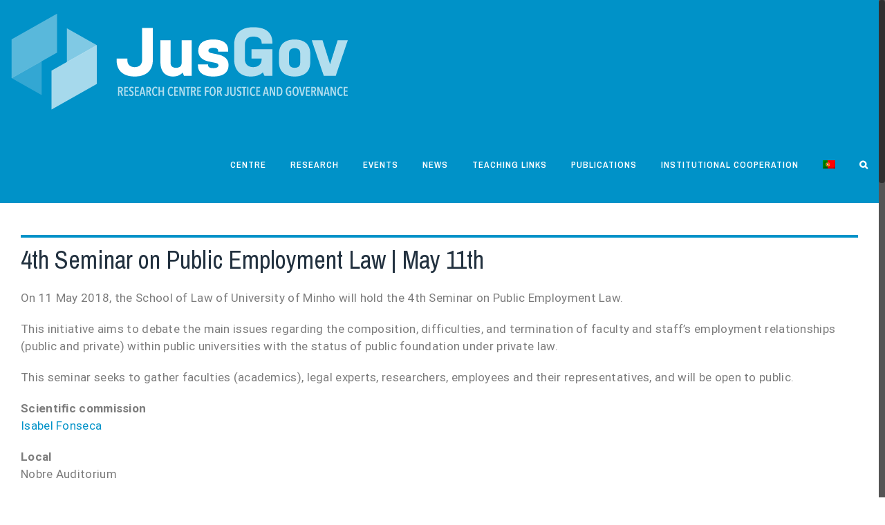

--- FILE ---
content_type: text/html; charset=UTF-8
request_url: https://www.jusgov.uminho.pt/portfolio-items/4th-seminar-on-public-employment-law-may-11th/
body_size: 21455
content:

<!DOCTYPE html>
<html class="no-overflow-y avada-html-layout-wide avada-html-header-position-top" lang="en-US" prefix="og: http://ogp.me/ns# fb: http://ogp.me/ns/fb#">
<head>
	<meta http-equiv="X-UA-Compatible" content="IE=edge" />
	<meta http-equiv="Content-Type" content="text/html; charset=utf-8"/>
	<meta name="viewport" content="width=device-width, initial-scale=1" />
	<title>4th Seminar on Public Employment Law | May 11th - JusGov</title>
<meta name='robots' content='max-image-preview:large' />
<link rel="alternate" hreflang="en" href="https://www.jusgov.uminho.pt/portfolio-items/4th-seminar-on-public-employment-law-may-11th/" />
<link rel="alternate" hreflang="pt" href="https://www.jusgov.uminho.pt/pt-pt/portfolio-items/iv-jornadas-do-direito-do-emprego-publico/" />

<!-- This site is optimized with the Yoast SEO plugin v12.2 - https://yoast.com/wordpress/plugins/seo/ -->
<meta name="robots" content="max-snippet:-1, max-image-preview:large, max-video-preview:-1"/>
<link rel="canonical" href="https://www.jusgov.uminho.pt/portfolio-items/4th-seminar-on-public-employment-law-may-11th/" />
<meta property="og:locale" content="en_US" />
<meta property="og:type" content="article" />
<meta property="og:title" content="4th Seminar on Public Employment Law | May 11th - JusGov" />
<meta property="og:url" content="https://www.jusgov.uminho.pt/portfolio-items/4th-seminar-on-public-employment-law-may-11th/" />
<meta property="og:site_name" content="JusGov" />
<meta property="og:image" content="https://www.jusgov.uminho.pt/wp-content/uploads/2018/03/banner_IV_emprego_publico_11_maio_2018.jpg" />
<meta property="og:image:secure_url" content="https://www.jusgov.uminho.pt/wp-content/uploads/2018/03/banner_IV_emprego_publico_11_maio_2018.jpg" />
<meta property="og:image:width" content="1920" />
<meta property="og:image:height" content="1080" />
<meta name="twitter:card" content="summary_large_image" />
<meta name="twitter:title" content="4th Seminar on Public Employment Law | May 11th - JusGov" />
<meta name="twitter:image" content="https://www.jusgov.uminho.pt/wp-content/uploads/2018/03/banner_IV_emprego_publico_11_maio_2018.jpg" />
<script type='application/ld+json' class='yoast-schema-graph yoast-schema-graph--main'>{"@context":"https://schema.org","@graph":[{"@type":"WebSite","@id":"https://www.jusgov.uminho.pt/#website","url":"https://www.jusgov.uminho.pt/","name":"JusGov","potentialAction":{"@type":"SearchAction","target":"https://www.jusgov.uminho.pt/?s={search_term_string}","query-input":"required name=search_term_string"}},{"@type":"ImageObject","@id":"https://www.jusgov.uminho.pt/portfolio-items/4th-seminar-on-public-employment-law-may-11th/#primaryimage","url":"https://www.jusgov.uminho.pt/wp-content/uploads/2018/03/banner_IV_emprego_publico_11_maio_2018.jpg","width":1920,"height":1080},{"@type":"WebPage","@id":"https://www.jusgov.uminho.pt/portfolio-items/4th-seminar-on-public-employment-law-may-11th/#webpage","url":"https://www.jusgov.uminho.pt/portfolio-items/4th-seminar-on-public-employment-law-may-11th/","inLanguage":"en-US","name":"4th Seminar on Public Employment Law | May 11th - JusGov","isPartOf":{"@id":"https://www.jusgov.uminho.pt/#website"},"primaryImageOfPage":{"@id":"https://www.jusgov.uminho.pt/portfolio-items/4th-seminar-on-public-employment-law-may-11th/#primaryimage"},"datePublished":"2018-05-11T09:00:42+00:00","dateModified":"2018-07-27T10:07:35+00:00"}]}</script>
<!-- / Yoast SEO plugin. -->

<link rel='dns-prefetch' href='//fonts.googleapis.com' />
<link rel="alternate" type="application/rss+xml" title="JusGov &raquo; Feed" href="https://www.jusgov.uminho.pt/feed/" />
<link rel="alternate" type="application/rss+xml" title="JusGov &raquo; Comments Feed" href="https://www.jusgov.uminho.pt/comments/feed/" />
<link rel="alternate" type="text/calendar" title="JusGov &raquo; iCal Feed" href="https://www.jusgov.uminho.pt/eventz/?ical=1" />
					<link rel="shortcut icon" href="https://www.jusgov.uminho.pt/wp-content/uploads/2018/01/fab-16px.png" type="image/x-icon" />
		
					<!-- For iPhone -->
			<link rel="apple-touch-icon" href="https://www.jusgov.uminho.pt/wp-content/uploads/2018/01/fab-57px.png">
		
					<!-- For iPhone Retina display -->
			<link rel="apple-touch-icon" sizes="114x114" href="https://www.jusgov.uminho.pt/wp-content/uploads/2018/01/fab-114.png">
		
					<!-- For iPad -->
			<link rel="apple-touch-icon" sizes="72x72" href="https://www.jusgov.uminho.pt/wp-content/uploads/2018/01/fab-72px.png">
		
					<!-- For iPad Retina display -->
			<link rel="apple-touch-icon" sizes="144x144" href="https://www.jusgov.uminho.pt/wp-content/uploads/2018/01/fab-144px.png">
				<link rel="alternate" type="application/rss+xml" title="JusGov &raquo; 4th Seminar on Public Employment Law | May 11th Comments Feed" href="https://www.jusgov.uminho.pt/portfolio-items/4th-seminar-on-public-employment-law-may-11th/feed/" />

		<meta property="og:title" content="4th Seminar on Public Employment Law | May 11th"/>
		<meta property="og:type" content="article"/>
		<meta property="og:url" content="https://www.jusgov.uminho.pt/portfolio-items/4th-seminar-on-public-employment-law-may-11th/"/>
		<meta property="og:site_name" content="JusGov"/>
		<meta property="og:description" content="4th Seminar on Public Employment Law | May 11th 

On 11 May 2018, the School of Law of University of Minho will hold the 4th Seminar on Public Employment Law.

This initiative aims to debate the main issues regarding the composition, difficulties, and termination of faculty and staff’s employment relationships (public and private) within public"/>

									<meta property="og:image" content="https://www.jusgov.uminho.pt/wp-content/uploads/2018/03/banner_IV_emprego_publico_11_maio_2018.jpg"/>
							<script type="text/javascript">
window._wpemojiSettings = {"baseUrl":"https:\/\/s.w.org\/images\/core\/emoji\/14.0.0\/72x72\/","ext":".png","svgUrl":"https:\/\/s.w.org\/images\/core\/emoji\/14.0.0\/svg\/","svgExt":".svg","source":{"concatemoji":"https:\/\/www.jusgov.uminho.pt\/wp-includes\/js\/wp-emoji-release.min.js?ver=6.1.1"}};
/*! This file is auto-generated */
!function(e,a,t){var n,r,o,i=a.createElement("canvas"),p=i.getContext&&i.getContext("2d");function s(e,t){var a=String.fromCharCode,e=(p.clearRect(0,0,i.width,i.height),p.fillText(a.apply(this,e),0,0),i.toDataURL());return p.clearRect(0,0,i.width,i.height),p.fillText(a.apply(this,t),0,0),e===i.toDataURL()}function c(e){var t=a.createElement("script");t.src=e,t.defer=t.type="text/javascript",a.getElementsByTagName("head")[0].appendChild(t)}for(o=Array("flag","emoji"),t.supports={everything:!0,everythingExceptFlag:!0},r=0;r<o.length;r++)t.supports[o[r]]=function(e){if(p&&p.fillText)switch(p.textBaseline="top",p.font="600 32px Arial",e){case"flag":return s([127987,65039,8205,9895,65039],[127987,65039,8203,9895,65039])?!1:!s([55356,56826,55356,56819],[55356,56826,8203,55356,56819])&&!s([55356,57332,56128,56423,56128,56418,56128,56421,56128,56430,56128,56423,56128,56447],[55356,57332,8203,56128,56423,8203,56128,56418,8203,56128,56421,8203,56128,56430,8203,56128,56423,8203,56128,56447]);case"emoji":return!s([129777,127995,8205,129778,127999],[129777,127995,8203,129778,127999])}return!1}(o[r]),t.supports.everything=t.supports.everything&&t.supports[o[r]],"flag"!==o[r]&&(t.supports.everythingExceptFlag=t.supports.everythingExceptFlag&&t.supports[o[r]]);t.supports.everythingExceptFlag=t.supports.everythingExceptFlag&&!t.supports.flag,t.DOMReady=!1,t.readyCallback=function(){t.DOMReady=!0},t.supports.everything||(n=function(){t.readyCallback()},a.addEventListener?(a.addEventListener("DOMContentLoaded",n,!1),e.addEventListener("load",n,!1)):(e.attachEvent("onload",n),a.attachEvent("onreadystatechange",function(){"complete"===a.readyState&&t.readyCallback()})),(e=t.source||{}).concatemoji?c(e.concatemoji):e.wpemoji&&e.twemoji&&(c(e.twemoji),c(e.wpemoji)))}(window,document,window._wpemojiSettings);
</script>
<style type="text/css">
img.wp-smiley,
img.emoji {
	display: inline !important;
	border: none !important;
	box-shadow: none !important;
	height: 1em !important;
	width: 1em !important;
	margin: 0 0.07em !important;
	vertical-align: -0.1em !important;
	background: none !important;
	padding: 0 !important;
}
</style>
	<link rel='stylesheet' id='tribe-common-skeleton-style-css' href='https://www.jusgov.uminho.pt/wp-content/plugins/the-events-calendar/common/src/resources/css/common-skeleton.min.css?ver=4.12.0' type='text/css' media='all' />
<link rel='stylesheet' id='tribe-tooltip-css' href='https://www.jusgov.uminho.pt/wp-content/plugins/the-events-calendar/common/src/resources/css/tooltip.min.css?ver=4.12.0' type='text/css' media='all' />
<link rel='stylesheet' id='cuar.frontend-css' href='https://www.jusgov.uminho.pt/wp-content/plugins/customer-area/skins/frontend/master/assets/css/styles.min.css?ver=8.1.2' type='text/css' media='all' />
<link rel='stylesheet' id='wp-block-library-css' href='https://www.jusgov.uminho.pt/wp-includes/css/dist/block-library/style.min.css?ver=6.1.1' type='text/css' media='all' />
<style id='wp-block-library-theme-inline-css' type='text/css'>
.wp-block-audio figcaption{color:#555;font-size:13px;text-align:center}.is-dark-theme .wp-block-audio figcaption{color:hsla(0,0%,100%,.65)}.wp-block-audio{margin:0 0 1em}.wp-block-code{border:1px solid #ccc;border-radius:4px;font-family:Menlo,Consolas,monaco,monospace;padding:.8em 1em}.wp-block-embed figcaption{color:#555;font-size:13px;text-align:center}.is-dark-theme .wp-block-embed figcaption{color:hsla(0,0%,100%,.65)}.wp-block-embed{margin:0 0 1em}.blocks-gallery-caption{color:#555;font-size:13px;text-align:center}.is-dark-theme .blocks-gallery-caption{color:hsla(0,0%,100%,.65)}.wp-block-image figcaption{color:#555;font-size:13px;text-align:center}.is-dark-theme .wp-block-image figcaption{color:hsla(0,0%,100%,.65)}.wp-block-image{margin:0 0 1em}.wp-block-pullquote{border-top:4px solid;border-bottom:4px solid;margin-bottom:1.75em;color:currentColor}.wp-block-pullquote__citation,.wp-block-pullquote cite,.wp-block-pullquote footer{color:currentColor;text-transform:uppercase;font-size:.8125em;font-style:normal}.wp-block-quote{border-left:.25em solid;margin:0 0 1.75em;padding-left:1em}.wp-block-quote cite,.wp-block-quote footer{color:currentColor;font-size:.8125em;position:relative;font-style:normal}.wp-block-quote.has-text-align-right{border-left:none;border-right:.25em solid;padding-left:0;padding-right:1em}.wp-block-quote.has-text-align-center{border:none;padding-left:0}.wp-block-quote.is-large,.wp-block-quote.is-style-large,.wp-block-quote.is-style-plain{border:none}.wp-block-search .wp-block-search__label{font-weight:700}.wp-block-search__button{border:1px solid #ccc;padding:.375em .625em}:where(.wp-block-group.has-background){padding:1.25em 2.375em}.wp-block-separator.has-css-opacity{opacity:.4}.wp-block-separator{border:none;border-bottom:2px solid;margin-left:auto;margin-right:auto}.wp-block-separator.has-alpha-channel-opacity{opacity:1}.wp-block-separator:not(.is-style-wide):not(.is-style-dots){width:100px}.wp-block-separator.has-background:not(.is-style-dots){border-bottom:none;height:1px}.wp-block-separator.has-background:not(.is-style-wide):not(.is-style-dots){height:2px}.wp-block-table{margin:"0 0 1em 0"}.wp-block-table thead{border-bottom:3px solid}.wp-block-table tfoot{border-top:3px solid}.wp-block-table td,.wp-block-table th{word-break:normal}.wp-block-table figcaption{color:#555;font-size:13px;text-align:center}.is-dark-theme .wp-block-table figcaption{color:hsla(0,0%,100%,.65)}.wp-block-video figcaption{color:#555;font-size:13px;text-align:center}.is-dark-theme .wp-block-video figcaption{color:hsla(0,0%,100%,.65)}.wp-block-video{margin:0 0 1em}.wp-block-template-part.has-background{padding:1.25em 2.375em;margin-top:0;margin-bottom:0}
</style>
<link rel='stylesheet' id='classic-theme-styles-css' href='https://www.jusgov.uminho.pt/wp-includes/css/classic-themes.min.css?ver=1' type='text/css' media='all' />
<style id='global-styles-inline-css' type='text/css'>
body{--wp--preset--color--black: #000000;--wp--preset--color--cyan-bluish-gray: #abb8c3;--wp--preset--color--white: #ffffff;--wp--preset--color--pale-pink: #f78da7;--wp--preset--color--vivid-red: #cf2e2e;--wp--preset--color--luminous-vivid-orange: #ff6900;--wp--preset--color--luminous-vivid-amber: #fcb900;--wp--preset--color--light-green-cyan: #7bdcb5;--wp--preset--color--vivid-green-cyan: #00d084;--wp--preset--color--pale-cyan-blue: #8ed1fc;--wp--preset--color--vivid-cyan-blue: #0693e3;--wp--preset--color--vivid-purple: #9b51e0;--wp--preset--gradient--vivid-cyan-blue-to-vivid-purple: linear-gradient(135deg,rgba(6,147,227,1) 0%,rgb(155,81,224) 100%);--wp--preset--gradient--light-green-cyan-to-vivid-green-cyan: linear-gradient(135deg,rgb(122,220,180) 0%,rgb(0,208,130) 100%);--wp--preset--gradient--luminous-vivid-amber-to-luminous-vivid-orange: linear-gradient(135deg,rgba(252,185,0,1) 0%,rgba(255,105,0,1) 100%);--wp--preset--gradient--luminous-vivid-orange-to-vivid-red: linear-gradient(135deg,rgba(255,105,0,1) 0%,rgb(207,46,46) 100%);--wp--preset--gradient--very-light-gray-to-cyan-bluish-gray: linear-gradient(135deg,rgb(238,238,238) 0%,rgb(169,184,195) 100%);--wp--preset--gradient--cool-to-warm-spectrum: linear-gradient(135deg,rgb(74,234,220) 0%,rgb(151,120,209) 20%,rgb(207,42,186) 40%,rgb(238,44,130) 60%,rgb(251,105,98) 80%,rgb(254,248,76) 100%);--wp--preset--gradient--blush-light-purple: linear-gradient(135deg,rgb(255,206,236) 0%,rgb(152,150,240) 100%);--wp--preset--gradient--blush-bordeaux: linear-gradient(135deg,rgb(254,205,165) 0%,rgb(254,45,45) 50%,rgb(107,0,62) 100%);--wp--preset--gradient--luminous-dusk: linear-gradient(135deg,rgb(255,203,112) 0%,rgb(199,81,192) 50%,rgb(65,88,208) 100%);--wp--preset--gradient--pale-ocean: linear-gradient(135deg,rgb(255,245,203) 0%,rgb(182,227,212) 50%,rgb(51,167,181) 100%);--wp--preset--gradient--electric-grass: linear-gradient(135deg,rgb(202,248,128) 0%,rgb(113,206,126) 100%);--wp--preset--gradient--midnight: linear-gradient(135deg,rgb(2,3,129) 0%,rgb(40,116,252) 100%);--wp--preset--duotone--dark-grayscale: url('#wp-duotone-dark-grayscale');--wp--preset--duotone--grayscale: url('#wp-duotone-grayscale');--wp--preset--duotone--purple-yellow: url('#wp-duotone-purple-yellow');--wp--preset--duotone--blue-red: url('#wp-duotone-blue-red');--wp--preset--duotone--midnight: url('#wp-duotone-midnight');--wp--preset--duotone--magenta-yellow: url('#wp-duotone-magenta-yellow');--wp--preset--duotone--purple-green: url('#wp-duotone-purple-green');--wp--preset--duotone--blue-orange: url('#wp-duotone-blue-orange');--wp--preset--font-size--small: 12.75px;--wp--preset--font-size--medium: 20px;--wp--preset--font-size--large: 25.5px;--wp--preset--font-size--x-large: 42px;--wp--preset--font-size--normal: 17px;--wp--preset--font-size--xlarge: 34px;--wp--preset--font-size--huge: 51px;--wp--preset--spacing--20: 0.44rem;--wp--preset--spacing--30: 0.67rem;--wp--preset--spacing--40: 1rem;--wp--preset--spacing--50: 1.5rem;--wp--preset--spacing--60: 2.25rem;--wp--preset--spacing--70: 3.38rem;--wp--preset--spacing--80: 5.06rem;}:where(.is-layout-flex){gap: 0.5em;}body .is-layout-flow > .alignleft{float: left;margin-inline-start: 0;margin-inline-end: 2em;}body .is-layout-flow > .alignright{float: right;margin-inline-start: 2em;margin-inline-end: 0;}body .is-layout-flow > .aligncenter{margin-left: auto !important;margin-right: auto !important;}body .is-layout-constrained > .alignleft{float: left;margin-inline-start: 0;margin-inline-end: 2em;}body .is-layout-constrained > .alignright{float: right;margin-inline-start: 2em;margin-inline-end: 0;}body .is-layout-constrained > .aligncenter{margin-left: auto !important;margin-right: auto !important;}body .is-layout-constrained > :where(:not(.alignleft):not(.alignright):not(.alignfull)){max-width: var(--wp--style--global--content-size);margin-left: auto !important;margin-right: auto !important;}body .is-layout-constrained > .alignwide{max-width: var(--wp--style--global--wide-size);}body .is-layout-flex{display: flex;}body .is-layout-flex{flex-wrap: wrap;align-items: center;}body .is-layout-flex > *{margin: 0;}:where(.wp-block-columns.is-layout-flex){gap: 2em;}.has-black-color{color: var(--wp--preset--color--black) !important;}.has-cyan-bluish-gray-color{color: var(--wp--preset--color--cyan-bluish-gray) !important;}.has-white-color{color: var(--wp--preset--color--white) !important;}.has-pale-pink-color{color: var(--wp--preset--color--pale-pink) !important;}.has-vivid-red-color{color: var(--wp--preset--color--vivid-red) !important;}.has-luminous-vivid-orange-color{color: var(--wp--preset--color--luminous-vivid-orange) !important;}.has-luminous-vivid-amber-color{color: var(--wp--preset--color--luminous-vivid-amber) !important;}.has-light-green-cyan-color{color: var(--wp--preset--color--light-green-cyan) !important;}.has-vivid-green-cyan-color{color: var(--wp--preset--color--vivid-green-cyan) !important;}.has-pale-cyan-blue-color{color: var(--wp--preset--color--pale-cyan-blue) !important;}.has-vivid-cyan-blue-color{color: var(--wp--preset--color--vivid-cyan-blue) !important;}.has-vivid-purple-color{color: var(--wp--preset--color--vivid-purple) !important;}.has-black-background-color{background-color: var(--wp--preset--color--black) !important;}.has-cyan-bluish-gray-background-color{background-color: var(--wp--preset--color--cyan-bluish-gray) !important;}.has-white-background-color{background-color: var(--wp--preset--color--white) !important;}.has-pale-pink-background-color{background-color: var(--wp--preset--color--pale-pink) !important;}.has-vivid-red-background-color{background-color: var(--wp--preset--color--vivid-red) !important;}.has-luminous-vivid-orange-background-color{background-color: var(--wp--preset--color--luminous-vivid-orange) !important;}.has-luminous-vivid-amber-background-color{background-color: var(--wp--preset--color--luminous-vivid-amber) !important;}.has-light-green-cyan-background-color{background-color: var(--wp--preset--color--light-green-cyan) !important;}.has-vivid-green-cyan-background-color{background-color: var(--wp--preset--color--vivid-green-cyan) !important;}.has-pale-cyan-blue-background-color{background-color: var(--wp--preset--color--pale-cyan-blue) !important;}.has-vivid-cyan-blue-background-color{background-color: var(--wp--preset--color--vivid-cyan-blue) !important;}.has-vivid-purple-background-color{background-color: var(--wp--preset--color--vivid-purple) !important;}.has-black-border-color{border-color: var(--wp--preset--color--black) !important;}.has-cyan-bluish-gray-border-color{border-color: var(--wp--preset--color--cyan-bluish-gray) !important;}.has-white-border-color{border-color: var(--wp--preset--color--white) !important;}.has-pale-pink-border-color{border-color: var(--wp--preset--color--pale-pink) !important;}.has-vivid-red-border-color{border-color: var(--wp--preset--color--vivid-red) !important;}.has-luminous-vivid-orange-border-color{border-color: var(--wp--preset--color--luminous-vivid-orange) !important;}.has-luminous-vivid-amber-border-color{border-color: var(--wp--preset--color--luminous-vivid-amber) !important;}.has-light-green-cyan-border-color{border-color: var(--wp--preset--color--light-green-cyan) !important;}.has-vivid-green-cyan-border-color{border-color: var(--wp--preset--color--vivid-green-cyan) !important;}.has-pale-cyan-blue-border-color{border-color: var(--wp--preset--color--pale-cyan-blue) !important;}.has-vivid-cyan-blue-border-color{border-color: var(--wp--preset--color--vivid-cyan-blue) !important;}.has-vivid-purple-border-color{border-color: var(--wp--preset--color--vivid-purple) !important;}.has-vivid-cyan-blue-to-vivid-purple-gradient-background{background: var(--wp--preset--gradient--vivid-cyan-blue-to-vivid-purple) !important;}.has-light-green-cyan-to-vivid-green-cyan-gradient-background{background: var(--wp--preset--gradient--light-green-cyan-to-vivid-green-cyan) !important;}.has-luminous-vivid-amber-to-luminous-vivid-orange-gradient-background{background: var(--wp--preset--gradient--luminous-vivid-amber-to-luminous-vivid-orange) !important;}.has-luminous-vivid-orange-to-vivid-red-gradient-background{background: var(--wp--preset--gradient--luminous-vivid-orange-to-vivid-red) !important;}.has-very-light-gray-to-cyan-bluish-gray-gradient-background{background: var(--wp--preset--gradient--very-light-gray-to-cyan-bluish-gray) !important;}.has-cool-to-warm-spectrum-gradient-background{background: var(--wp--preset--gradient--cool-to-warm-spectrum) !important;}.has-blush-light-purple-gradient-background{background: var(--wp--preset--gradient--blush-light-purple) !important;}.has-blush-bordeaux-gradient-background{background: var(--wp--preset--gradient--blush-bordeaux) !important;}.has-luminous-dusk-gradient-background{background: var(--wp--preset--gradient--luminous-dusk) !important;}.has-pale-ocean-gradient-background{background: var(--wp--preset--gradient--pale-ocean) !important;}.has-electric-grass-gradient-background{background: var(--wp--preset--gradient--electric-grass) !important;}.has-midnight-gradient-background{background: var(--wp--preset--gradient--midnight) !important;}.has-small-font-size{font-size: var(--wp--preset--font-size--small) !important;}.has-medium-font-size{font-size: var(--wp--preset--font-size--medium) !important;}.has-large-font-size{font-size: var(--wp--preset--font-size--large) !important;}.has-x-large-font-size{font-size: var(--wp--preset--font-size--x-large) !important;}
.wp-block-navigation a:where(:not(.wp-element-button)){color: inherit;}
:where(.wp-block-columns.is-layout-flex){gap: 2em;}
.wp-block-pullquote{font-size: 1.5em;line-height: 1.6;}
</style>
<link rel='stylesheet' id='wpml-menu-item-0-css' href='//www.jusgov.uminho.pt/wp-content/plugins/sitepress-multilingual-cms/templates/language-switchers/menu-item/style.css?ver=1' type='text/css' media='all' />
<link rel='stylesheet' id='avada-stylesheet-css' href='https://www.jusgov.uminho.pt/wp-content/themes/Avada/assets/css/style.min.css?ver=6.2.3' type='text/css' media='all' />
<!--[if IE]>
<link rel='stylesheet' id='avada-IE-css' href='https://www.jusgov.uminho.pt/wp-content/themes/Avada/assets/css/ie.min.css?ver=6.2.3' type='text/css' media='all' />
<style id='avada-IE-inline-css' type='text/css'>
.avada-select-parent .select-arrow{background-color:#ffffff}
.select-arrow{background-color:#ffffff}
</style>
<![endif]-->
<link rel='stylesheet' id='tf-compiled-options-ect-css' href='https://www.jusgov.uminho.pt/wp-content/uploads/titan-framework-ect-css.css?ver=6.1.1' type='text/css' media='all' />
<link rel='stylesheet' id='tf-google-webfont-archivo-narrow-css' href='//fonts.googleapis.com/css?family=Archivo+Narrow%3A500%2C400&#038;subset=latin%2Clatin-ext&#038;ver=6.1.1' type='text/css' media='all' />
<link rel='stylesheet' id='tf-google-webfont-roboto-css' href='//fonts.googleapis.com/css?family=Roboto%3Ainherit%2C400italic%2C400&#038;subset=latin%2Clatin-ext&#038;ver=6.1.1' type='text/css' media='all' />
<link rel='stylesheet' id='fusion-dynamic-css-css' href='https://www.jusgov.uminho.pt/wp-content/uploads/fusion-styles/8ee0f45fb4f847d2d8e7b973b1f9333e.min.css?ver=2.2.3' type='text/css' media='all' />
<script>if (document.location.protocol != "https:") {document.location = document.URL.replace(/^http:/i, "https:");}</script><script type='text/javascript' src='https://www.jusgov.uminho.pt/wp-includes/js/jquery/jquery.min.js?ver=3.6.1' id='jquery-core-js'></script>
<script type='text/javascript' src='https://www.jusgov.uminho.pt/wp-includes/js/jquery/jquery-migrate.min.js?ver=3.3.2' id='jquery-migrate-js'></script>
<script type='text/javascript' src='https://www.jusgov.uminho.pt/wp-content/plugins/sitepress-multilingual-cms/res/js/jquery.cookie.js?ver=4.2.7' id='jquery.cookie-js'></script>
<script type='text/javascript' id='wpml-cookie-js-extra'>
/* <![CDATA[ */
var wpml_cookies = {"_icl_current_language":{"value":"en","expires":1,"path":"\/"}};
var wpml_cookies = {"_icl_current_language":{"value":"en","expires":1,"path":"\/"}};
/* ]]> */
</script>
<script type='text/javascript' src='https://www.jusgov.uminho.pt/wp-content/plugins/sitepress-multilingual-cms/res/js/cookies/language-cookie.js?ver=4.2.7' id='wpml-cookie-js'></script>
<link rel="https://api.w.org/" href="https://www.jusgov.uminho.pt/wp-json/" /><link rel="alternate" type="application/json" href="https://www.jusgov.uminho.pt/wp-json/wp/v2/avada_portfolio/4575" /><link rel="EditURI" type="application/rsd+xml" title="RSD" href="https://www.jusgov.uminho.pt/xmlrpc.php?rsd" />
<link rel="wlwmanifest" type="application/wlwmanifest+xml" href="https://www.jusgov.uminho.pt/wp-includes/wlwmanifest.xml" />
<meta name="generator" content="WordPress 6.1.1" />
<link rel='shortlink' href='https://www.jusgov.uminho.pt/?p=4575' />
<link rel="alternate" type="application/json+oembed" href="https://www.jusgov.uminho.pt/wp-json/oembed/1.0/embed?url=https%3A%2F%2Fwww.jusgov.uminho.pt%2Fportfolio-items%2F4th-seminar-on-public-employment-law-may-11th%2F" />
<link rel="alternate" type="text/xml+oembed" href="https://www.jusgov.uminho.pt/wp-json/oembed/1.0/embed?url=https%3A%2F%2Fwww.jusgov.uminho.pt%2Fportfolio-items%2F4th-seminar-on-public-employment-law-may-11th%2F&#038;format=xml" />
<meta name="generator" content="WPML ver:4.2.7 stt:1,42;" />
<!-- start Simple Custom CSS and JS -->
<script type="text/javascript">
//insere redes sociais no menu

jQuery(document).ready(function( $ ){
   $('<div class="menu-area-reservada"><a class="iniciar-sessao" href="/area-privada">Área reservada</a><a class="voltar-sessao" href="https://www.jusgov.uminho.pt/pt-pt">Voltar ao site</a><a class="terminar-sessao" href="https://www.jusgov.uminho.pt/area-privada/my-account/terminar-sessao/">Terminar sessão</a></div>').insertAfter("header nav.fusion-main-menu .fusion-menu");
});

jQuery(document).ready(function( $ ){
   $('<li class="fusion-mobile-nav-item"><a href="/area-privada" class="fusion-bar-highlight iniciar-sessao"><span class="menu-text area-reservada">ÁREA RESERVADA</span></a><a href="https://www.jusgov.uminho.pt/area-privada/my-account/terminar-sessao/" class="fusion-bar-highlight terminar-sessao"><span class="menu-text ">Terminar sessão</span></a></li>').insertAfter("header nav.fusion-main-menu .fusion-menu li:last-child");
});



jQuery(document).ready(function( $ ){
	$(".customer-area .fusion-logo-link").attr("href","https://www.jusgov.uminho.pt/pt-pt/");
});</script>
<!-- end Simple Custom CSS and JS -->
<meta name="tec-api-version" content="v1"><meta name="tec-api-origin" content="https://www.jusgov.uminho.pt"><link rel="https://theeventscalendar.com/" href="https://www.jusgov.uminho.pt/wp-json/tribe/events/v1/" />
        <script type="text/javascript">
            var jQueryMigrateHelperHasSentDowngrade = false;

			window.onerror = function( msg, url, line, col, error ) {
				// Break out early, do not processing if a downgrade reqeust was already sent.
				if ( jQueryMigrateHelperHasSentDowngrade ) {
					return true;
                }

				var xhr = new XMLHttpRequest();
				var nonce = 'a8b7ff76dc';
				var jQueryFunctions = [
					'andSelf',
					'browser',
					'live',
					'boxModel',
					'support.boxModel',
					'size',
					'swap',
					'clean',
					'sub',
                ];
				var match_pattern = /\)\.(.+?) is not a function/;
                var erroredFunction = msg.match( match_pattern );

                // If there was no matching functions, do not try to downgrade.
                if ( typeof erroredFunction !== 'object' || typeof erroredFunction[1] === "undefined" || -1 === jQueryFunctions.indexOf( erroredFunction[1] ) ) {
                    return true;
                }

                // Set that we've now attempted a downgrade request.
                jQueryMigrateHelperHasSentDowngrade = true;

				xhr.open( 'POST', 'https://www.jusgov.uminho.pt/wp-admin/admin-ajax.php' );
				xhr.setRequestHeader( 'Content-Type', 'application/x-www-form-urlencoded' );
				xhr.onload = function () {
					var response,
                        reload = false;

					if ( 200 === xhr.status ) {
                        try {
                        	response = JSON.parse( xhr.response );

                        	reload = response.data.reload;
                        } catch ( e ) {
                        	reload = false;
                        }
                    }

					// Automatically reload the page if a deprecation caused an automatic downgrade, ensure visitors get the best possible experience.
					if ( reload ) {
						location.reload();
                    }
				};

				xhr.send( encodeURI( 'action=jquery-migrate-downgrade-version&_wpnonce=' + nonce ) );

				// Suppress error alerts in older browsers
				return true;
			}
        </script>

		<style type="text/css" id="css-fb-visibility">@media screen and (max-width: 640px){body:not(.fusion-builder-ui-wireframe) .fusion-no-small-visibility{display:none !important;}}@media screen and (min-width: 641px) and (max-width: 1024px){body:not(.fusion-builder-ui-wireframe) .fusion-no-medium-visibility{display:none !important;}}@media screen and (min-width: 1025px){body:not(.fusion-builder-ui-wireframe) .fusion-no-large-visibility{display:none !important;}}</style>		<style type="text/css" id="wp-custom-css">
			.fusion-portfolio-content h2 {width:280px!important; max-width:100%;}

/*.investigadores article {position:relative!important; width:33.3%; float:left; left:0!important; top:0!important; box-sizing:border-box; right:0!important}*/

.ect-timeline-post img {height:auto!important; min-height:100%}

.investigadores .noticia {display:none}

.voltar-sessao {display:none}

.mc4wp-response * {color:white!important}

.fusion-events-featured-image .fusion-events-single-title-content {position:relative!important;background:none;color:black!important; padding:15px 0 0!important}
.fusion-events-featured-image .fusion-events-single-title-content * {color:black}

.fusion-events-featured-image {margin-bottom:20px!important}

#menu-item-56152 {DISPLAY:NONE!IMPORTANT}

body.customer-area-active .cuar-css-wrapper span.fancytree-node.fancytree-active {border-left:5px solid #0092c8!important}
.mc4wp-form-fields a {color:white; font-size:12px; line-height:1.1!important}

.mc4wp-form-fields p {line-height:1.1}

body.customer-area-active .cuar-css-wrapper span.fancytree-icon {width:16px; background:white;}

body.customer-area-active .cuar-css-wrapper span.fancytree-title {text-indent:-19px; text-indent: -18px;
    overflow: hidden;
    width: 200px;}

body.customer-area-active .cuar-css-wrapper span.fancytree-node:last-child {display:flex}

#cuar_private_file_archives-2 {display:none}

.cuar-menu-avatar-icon ul li:nth-child(2) {display:none!important}

body.customer-area-active .cuar-css-wrapper .collection .collection-content .collection-item .collection-thumbnail.thumb-active .collection-thumbnail-padder {opacity:0!important}

.imagem-documento {width:30%!important; display:inline-block!important; float:left!important;}

.info-documento {width:70%!important; display:inline-block!important; float:left!important; padding:0 40px!important}

.customer-area .fusion-menu {display:none!important}

.customer-area .fusion-footer {display:none!important}

.cuar-attachments .panel-heading {display:none!important}

.cuar_private_file-template-default .fusion-flexslider.fusion-post-slideshow{display:none}

body.customer-area-active .cuar-css-wrapper .panel.cuar-attachments .table td {border-top:1px solid #d6d6d6!important}

body.customer-area-active .cuar-css-wrapper .pull-right {display:none}

.pagina-investigadores .fusion-portfolio-four .fusion-portfolio-content {min-height:auto}

.publicacoes .fusion-imageframe ,.publicacoes .fusion-imageframe img {width:100%!important}

.cuar_private_page {display:none!important}

body.customer-area-active .cuar-css-wrapper .cuar-toolbar {display:none}

body.customer-area-active .cuar-css-wrapper span.fancytree-node:hover {border-left-color:#0092c8!important}


.panel-tabs{display:none!important}

body.customer-area-active .cuar-css-wrapper .media:first-child {margin-bottom:0!important}

#menu-item-47805 {display:none}


.cuar_private_file .noticia {display:none!important}

.cuar_private_file .titulo-noticia {display:none!important}

.cuar_private_file .barra-separadora {display:none!important}


.cuar_private_file .fim-publicacao {display:none!important}

body.customer-area-active .cuar-css-wrapper .cuar-single-post-header {display:none}

body.customer-area-active .cuar-css-wrapper .cuar-js-msnry-item {margin-top:30px}



body.customer-area-active .cuar-css-wrapper .dropdown-menu>.active>a, body.customer-area-active .cuar-css-wrapper .dropdown-menu>.active>a:focus, body.customer-area-active .cuar-css-wrapper .dropdown-menu>.active>a:hover {color:white!important; background:#0092c8}

body.customer-area-active .cuar-css-wrapper .cuar-single-entry {border-top:3px solid #0092c8}

body.customer-area-active .cuar-css-wrapper .cuar-menu-container .nav-container>ul .just-hide {opacity:1; visibility:visible}

.cuar-actions a {color:white!important; background:#0092c8!important; padding:10px 20px!important; font-size:12px!important; text-transform:uppercase; font-weight:bold; letter-spacing:1px}


body.customer-area-active .cuar-css-wrapper .panel-tabs.panel-tabs-border>li.active>a {border-top-color:#0092c8}



body.customer-area-active .cuar-css-wrapper input[type=submit] {color:white!important; background:#0092c8!important; padding:10px 20px!important; font-size:12px!important; text-transform:uppercase; font-weight:bold; letter-spacing:1px}

.cuar-widget_cuar_private_file_authors {display:none!important}

.cuar-actions a:hover {background:#22313f!important; }

body.customer-area-active .cuar-css-wrapper .collection .collection-content.list .collection-item .collection-footer-metas {display:none}

body.customer-area-active .cuar-css-wrapper .cuar-menu-container .nav-container>ul .menu-plus {opacity:0; visibility:hidden}

body.customer-area-active .cuar-css-wrapper .navbar-nav>li>.dropdown-menu {padding:0; border:0}

.fusion-main-menu>ul>li>a,.fusion-main-menu .fusion-dropdown-menu .sub-menu li a {text-transform:uppercase}

body.customer-area-active .cuar-css-wrapper .cuar-menu-container .navbar .navbar-nav>li.current-menu-item>a, body.customer-area-active .cuar-css-wrapper .cuar-menu-container .navbar .navbar-nav>li.current-page-parent>a {color:white!important; background:#0092c8!important; background-color:#0092c8!important}

body.customer-area-active .cuar-css-wrapper .cuar-menu-container .nav-container>ul>li {float:left!important}

body.customer-area-active .cuar-css-wrapper .cuar-toolbar {background:#f5f5f5; border-bottom:3px solid #0092c8}


body.customer-area-active .cuar-css-wrapper .cuar-menu-container .nav-container>ul>li>a:hover {background:#0092c8!important; color:white!important}

body.customer-area-active .cuar-css-wrapper .cuar-menu-container .nav-container>ul {background:#22313f}

body.customer-area-active .cuar-css-wrapper .cuar-menu-container .nav-container>ul>li>a {color:white}


body .fusion-social-networks.boxed-icons, .fusion-meta-info {display:none!important}

body.customer-area-active .cuar-css-wrapper .scroller-content {padding-right:20px!important}

#cuar-js-content-container {margin-top:80px!important; margin-bottom:80px!important}

#um_field_general_user_login, #um_field_general_single_user_password, #um_field_general_user_email {pointer-events:none; opacity:0.5}

#um_field_privacy_profile_privacy, #um_field_privacy_profile_noindex, #um_account_submit_privacy {display:none}


.um-account-tab #um_account_submit_general {display:none}

.menu-item-has-children .current-menu-ancestor > a {color:black!important}

.um-account-meta {display:none}

.um-um_account_id {padding-top:80px; padding-bottom:40px}


.current-menu-item a {color:black!important}


#event-timeline-wrapper .ect-timeline-post.even .timeline-meta:before, #event-timeline-wrapper .ect-timeline-post.odd .timeline-meta:before {display:none}

#event-timeline-wrapper .ect-timeline-post .timeline-content {background:#4cb2d8; border:0px}
#event-timeline-wrapper .ect-timeline-post.even .timeline-content:before {
    border-right-color: #4cb2d8;
}
#event-timeline-wrapper .ect-timeline-post .timeline-dots {
    background: #4cb2d8;
}
#event-timeline-wrapper .ect-timeline-post.odd .timeline-content:before {
    border-left-color: #4cb2d8;
}



#event-timeline-wrapper .ect-timeline-post .timeline-content * {color:white!important}

.botao-ver-todas {float:left; width:100%;}

.botao-ver-todas a{padding:10px 20px; background: #0092c8; display:table; margin:30px auto; color:white; text-transform:uppercase; font-size:12px;font-family: Work Sans;
    font-weight: 400;
    font-style: normal;
    letter-spacing: 0px;}

.botao-ver-todas a:hover {background:black; color:white}

.barra-separadora {margin-top: 20px;
    display: block;
    width: 100%;
    background: #0092c8;
    float: left;
    height: 4px;
    margin-bottom: 10px;}

.publicacoes-template-default .noticia {display:none}

.post-template-default .publicacoes {display:none}

.fim-publicacao {margin-top:50px;border-top:1px solid #eee; 
border-bottom:1px solid #eee; float:left; width:100%; padding:10px 0}

.fim-publicacao .data-publicacao{padding:5px 0;width:50%; display:inline-block; float:left; font-size:12px; font-style:italic; vertical-align:middle}


.fim-publicacao .partilha{; vertical-align:middle; width:50%; display:inline-block; float:left; text-align:right}

.partilha a {background:#0092CC; height:30px; width:30px; display:inline-block; border-radius:4px; text-align:center; line-height:30px; color:white}

.partilha a:hover {color:black}

.titulo-noticia h1.entry-title{font-size:42px; font-family: "Archivo Narrow"; font-weight: 600;line-height: 1.05; color:#22313f}


.noticia .imagem-noticia {width:40%;  display:inline-block;float:left;}

.noticia .corpo-noticia {width:60%; display:inline-block;float:left; padding-left:20px}


@media only screen and (max-width: 768px) {
	
	.noticia .imagem-noticia {width:100%;  display:block;float:left;}

.noticia .corpo-noticia {width:100%; display:block;float:left; padding-left:00px}
	
	}


.investigadores-template-default .entry-title.fusion-post-title {display:none}

.fusion-rollover-content .fusion-rollover-gallery {display:none}

.fusion-rollover-link {left:5px}

#event-timeline-wrapper .ect-timeline-post.style-1.even .timeline-meta {background-image:linear-gradient(to right, #0092c8, #fff)!important}

#event-timeline-wrapper .ect-timeline-post.style-1.odd .timeline-meta{background-image:linear-gradient(to left, #0092c8, #fff)!important}


/*#event-timeline-wrapper .ect-timeline-post.odd .timeline-meta:before {border-right-color: #0092c8;}*/

#event-timeline-wrapper .ect-timeline-post.odd .ect-date-area {text-align:right}


#event-timeline-wrapper .ect-timeline-year {
    background: #0092c8!important;
    background: radial-gradient(circle farthest-side, #fff, #0092c8);
}

.ect-timeline-year .year-placeholder span.month-year-box {color:#fff!important}

.ect-timeline-post .timeline-meta .ect-date-area{color:#fff!important}

.hide {display:none!important}

.fusion-portfolio-three article {width:33.3%; float:left; display:inline-block; position:relative!important; top:0!important; left:0!important}

.fusion-portfolio-three .fusion-image-wrapper {min-height:180px}


.fusion-portfolio-three  .fusion-portfolio-content {min-height:200px}


.fusion-portfolio-three  .investigadores-integrados  .fusion-portfolio-content {min-height:70px}



/*.fusion-portfolio-four article {width:25%; display:inline-block; position:relative!important; top:0!important; left:0!important}

.fusion-portfolio-four .fusion-image-wrapper {min-height:130px}


.fusion-portfolio-four  .fusion-portfolio-content {min-height:200px}*/


@media (max-width: 767px) {

.fusion-header-v1 .fusion-header {padding-left: 10px;padding-right: 10px;
}

}


@media (min-width: 768px) {
	
.fusion-header.fusion-sticky-shadow {height: 90px !important;}

.fusion-header.fusion-sticky-shadow > div {padding-top:15px !important}

	
.fusion-header.fusion-sticky-shadow .menu-area-reservada {
	margin-top:0;
}
	
}

li.fusion-main-menu-search {padding-right: 0 !important;}

.menu-area-reservada {
	position:absolute; top:0; right:0; color:#B2DEEE; margin-top:10px; z-index:10; font-size:14px;
}

.menu-area-reservada a {
	color:#fff;
	opacity:0.8
}

.menu-area-reservada a.iniciar-sessao {padding-right:15px}

.terminar-sessao:before {content:"/"; color:white; margin-left:-10px; position:absolute;}

.menu-area-reservada a:hover {
	color:#22323F;
	opacity:1
}

.fusion-is-sticky .menu-area-reservada a {
	color:#0092c8;
	opacity:0.8
}

.fusion-is-sticky .terminar-sessao:before {color:#0092c8}

:lang(en-US) .menu-area-reservada {display:none;}

:lang(en-US) .customer-area .menu-area-reservada {display:block; position:relative}

:lang(en-US) .customer-area .menu-area-reservada .voltar-sessao {display:inline-block; margin-right:15px}

.fusion-header {padding:0 15px!important}

:lang(en-US) .customer-area .menu-area-reservada .iniciar-sessao {display:none}

:lang(en-US) .customer-area .menu-area-reservada .iniciar-sessao {display:none}

.fusion-menu li:last-child
{display:none;}

	body.customer-area-active .cuar-css-wrapper .navbar-default .navbar-nav>.open>a, body.customer-area-active .cuar-css-wrapper .navbar-default .navbar-nav>.open>a:focus, body.customer-area-active .cuar-css-wrapper .navbar-default .navbar-nav>.open>a:hover {background:#0092c8!important}

@media (max-width: 767px) {
	
	body.customer-area-active .cuar-css-wrapper .navbar-default .navbar-nav .open .dropdown-menu>.active>a, body.customer-area-active .cuar-css-wrapper .navbar-default .navbar-nav .open .dropdown-menu>.active>a:focus, body.customer-area-active .cuar-css-wrapper .navbar-default .navbar-nav .open .dropdown-menu>.active>a:hover {background-color:#0092c8}
	
	body.customer-area-active .cuar-css-wrapper .navbar-collapse {border-top:0}
	
	body.customer-area-active .cuar-css-wrapper .cuar-menu-container .navbar {background:#22313f; border-bottom:0!important}
	
	body.customer-area-active .cuar-css-wrapper .cuar-menu-container .navbar .navbar-brand {color:white}
	
	#cuar-js-content-container {margin-top:0px!important}
	
	body.customer-area-active .cuar-css-wrapper .cuar-menu-container .navbar .nav {margin:0}
	
	body.customer-area-active .cuar-css-wrapper .navbar-default .navbar-nav .open .dropdown-menu>li>a {color:white}
	

	
	
	.customer-area .fusion-mobile-menu-icons a {display:none}
	
	.imagem-documento img {width:100%!important}
	.imagem-documento {width:100%!important; display:inline-block!important; float:left!important;}

.info-documento {width:100%!important; display:inline-block!important; float:left!important; padding:20px 0px!important}
	

:lang(pt-pt) .fusion-menu li:last-child {display:block}

}

		</style>
				<script type="text/javascript">
			var doc = document.documentElement;
			doc.setAttribute( 'data-useragent', navigator.userAgent );
		</script>
		
	</head>

<body data-rsssl=1 class="avada_portfolio-template-default single single-avada_portfolio postid-4575 single-format-standard tribe-no-js customer-area-active fusion-image-hovers fusion-pagination-sizing fusion-button_size-small fusion-button_type-flat fusion-button_span-no avada-image-rollover-circle-yes avada-image-rollover-yes avada-image-rollover-direction-fade fusion-body ltr fusion-sticky-header no-mobile-slidingbar no-mobile-totop avada-has-rev-slider-styles fusion-disable-outline fusion-sub-menu-fade mobile-logo-pos-left layout-wide-mode avada-has-boxed-modal-shadow- layout-scroll-offset-full avada-has-zero-margin-offset-top fusion-top-header menu-text-align-center mobile-menu-design-modern fusion-show-pagination-text fusion-header-layout-v1 avada-responsive avada-footer-fx-none avada-menu-highlight-style-bar fusion-search-form-classic fusion-main-menu-search-overlay fusion-avatar-square avada-sticky-shrinkage avada-dropdown-styles avada-blog-layout- avada-blog-archive-layout- avada-ec-not-100-width avada-ec-meta-layout-sidebar avada-header-shadow-no avada-menu-icon-position-left avada-has-main-nav-search-icon avada-has-breadcrumb-mobile-hidden avada-has-titlebar-hide avada-has-pagination-padding avada-flyout-menu-direction-fade avada-ec-views-v1" >
	<svg xmlns="http://www.w3.org/2000/svg" viewBox="0 0 0 0" width="0" height="0" focusable="false" role="none" style="visibility: hidden; position: absolute; left: -9999px; overflow: hidden;" ><defs><filter id="wp-duotone-dark-grayscale"><feColorMatrix color-interpolation-filters="sRGB" type="matrix" values=" .299 .587 .114 0 0 .299 .587 .114 0 0 .299 .587 .114 0 0 .299 .587 .114 0 0 " /><feComponentTransfer color-interpolation-filters="sRGB" ><feFuncR type="table" tableValues="0 0.49803921568627" /><feFuncG type="table" tableValues="0 0.49803921568627" /><feFuncB type="table" tableValues="0 0.49803921568627" /><feFuncA type="table" tableValues="1 1" /></feComponentTransfer><feComposite in2="SourceGraphic" operator="in" /></filter></defs></svg><svg xmlns="http://www.w3.org/2000/svg" viewBox="0 0 0 0" width="0" height="0" focusable="false" role="none" style="visibility: hidden; position: absolute; left: -9999px; overflow: hidden;" ><defs><filter id="wp-duotone-grayscale"><feColorMatrix color-interpolation-filters="sRGB" type="matrix" values=" .299 .587 .114 0 0 .299 .587 .114 0 0 .299 .587 .114 0 0 .299 .587 .114 0 0 " /><feComponentTransfer color-interpolation-filters="sRGB" ><feFuncR type="table" tableValues="0 1" /><feFuncG type="table" tableValues="0 1" /><feFuncB type="table" tableValues="0 1" /><feFuncA type="table" tableValues="1 1" /></feComponentTransfer><feComposite in2="SourceGraphic" operator="in" /></filter></defs></svg><svg xmlns="http://www.w3.org/2000/svg" viewBox="0 0 0 0" width="0" height="0" focusable="false" role="none" style="visibility: hidden; position: absolute; left: -9999px; overflow: hidden;" ><defs><filter id="wp-duotone-purple-yellow"><feColorMatrix color-interpolation-filters="sRGB" type="matrix" values=" .299 .587 .114 0 0 .299 .587 .114 0 0 .299 .587 .114 0 0 .299 .587 .114 0 0 " /><feComponentTransfer color-interpolation-filters="sRGB" ><feFuncR type="table" tableValues="0.54901960784314 0.98823529411765" /><feFuncG type="table" tableValues="0 1" /><feFuncB type="table" tableValues="0.71764705882353 0.25490196078431" /><feFuncA type="table" tableValues="1 1" /></feComponentTransfer><feComposite in2="SourceGraphic" operator="in" /></filter></defs></svg><svg xmlns="http://www.w3.org/2000/svg" viewBox="0 0 0 0" width="0" height="0" focusable="false" role="none" style="visibility: hidden; position: absolute; left: -9999px; overflow: hidden;" ><defs><filter id="wp-duotone-blue-red"><feColorMatrix color-interpolation-filters="sRGB" type="matrix" values=" .299 .587 .114 0 0 .299 .587 .114 0 0 .299 .587 .114 0 0 .299 .587 .114 0 0 " /><feComponentTransfer color-interpolation-filters="sRGB" ><feFuncR type="table" tableValues="0 1" /><feFuncG type="table" tableValues="0 0.27843137254902" /><feFuncB type="table" tableValues="0.5921568627451 0.27843137254902" /><feFuncA type="table" tableValues="1 1" /></feComponentTransfer><feComposite in2="SourceGraphic" operator="in" /></filter></defs></svg><svg xmlns="http://www.w3.org/2000/svg" viewBox="0 0 0 0" width="0" height="0" focusable="false" role="none" style="visibility: hidden; position: absolute; left: -9999px; overflow: hidden;" ><defs><filter id="wp-duotone-midnight"><feColorMatrix color-interpolation-filters="sRGB" type="matrix" values=" .299 .587 .114 0 0 .299 .587 .114 0 0 .299 .587 .114 0 0 .299 .587 .114 0 0 " /><feComponentTransfer color-interpolation-filters="sRGB" ><feFuncR type="table" tableValues="0 0" /><feFuncG type="table" tableValues="0 0.64705882352941" /><feFuncB type="table" tableValues="0 1" /><feFuncA type="table" tableValues="1 1" /></feComponentTransfer><feComposite in2="SourceGraphic" operator="in" /></filter></defs></svg><svg xmlns="http://www.w3.org/2000/svg" viewBox="0 0 0 0" width="0" height="0" focusable="false" role="none" style="visibility: hidden; position: absolute; left: -9999px; overflow: hidden;" ><defs><filter id="wp-duotone-magenta-yellow"><feColorMatrix color-interpolation-filters="sRGB" type="matrix" values=" .299 .587 .114 0 0 .299 .587 .114 0 0 .299 .587 .114 0 0 .299 .587 .114 0 0 " /><feComponentTransfer color-interpolation-filters="sRGB" ><feFuncR type="table" tableValues="0.78039215686275 1" /><feFuncG type="table" tableValues="0 0.94901960784314" /><feFuncB type="table" tableValues="0.35294117647059 0.47058823529412" /><feFuncA type="table" tableValues="1 1" /></feComponentTransfer><feComposite in2="SourceGraphic" operator="in" /></filter></defs></svg><svg xmlns="http://www.w3.org/2000/svg" viewBox="0 0 0 0" width="0" height="0" focusable="false" role="none" style="visibility: hidden; position: absolute; left: -9999px; overflow: hidden;" ><defs><filter id="wp-duotone-purple-green"><feColorMatrix color-interpolation-filters="sRGB" type="matrix" values=" .299 .587 .114 0 0 .299 .587 .114 0 0 .299 .587 .114 0 0 .299 .587 .114 0 0 " /><feComponentTransfer color-interpolation-filters="sRGB" ><feFuncR type="table" tableValues="0.65098039215686 0.40392156862745" /><feFuncG type="table" tableValues="0 1" /><feFuncB type="table" tableValues="0.44705882352941 0.4" /><feFuncA type="table" tableValues="1 1" /></feComponentTransfer><feComposite in2="SourceGraphic" operator="in" /></filter></defs></svg><svg xmlns="http://www.w3.org/2000/svg" viewBox="0 0 0 0" width="0" height="0" focusable="false" role="none" style="visibility: hidden; position: absolute; left: -9999px; overflow: hidden;" ><defs><filter id="wp-duotone-blue-orange"><feColorMatrix color-interpolation-filters="sRGB" type="matrix" values=" .299 .587 .114 0 0 .299 .587 .114 0 0 .299 .587 .114 0 0 .299 .587 .114 0 0 " /><feComponentTransfer color-interpolation-filters="sRGB" ><feFuncR type="table" tableValues="0.098039215686275 1" /><feFuncG type="table" tableValues="0 0.66274509803922" /><feFuncB type="table" tableValues="0.84705882352941 0.41960784313725" /><feFuncA type="table" tableValues="1 1" /></feComponentTransfer><feComposite in2="SourceGraphic" operator="in" /></filter></defs></svg>	<a class="skip-link screen-reader-text" href="#content">Skip to content</a>

	<div id="boxed-wrapper">
		<div class="fusion-sides-frame"></div>
		<div id="wrapper" class="fusion-wrapper">
			<div id="home" style="position:relative;top:-1px;"></div>
			
			<header class="fusion-header-wrapper">
				<div class="fusion-header-v1 fusion-logo-alignment fusion-logo-left fusion-sticky-menu- fusion-sticky-logo-1 fusion-mobile-logo-1  fusion-mobile-menu-design-modern">
					<div class="fusion-header-sticky-height"></div>
<div class="fusion-header">
	<div class="fusion-row">
					<div class="fusion-logo" data-margin-top="20px" data-margin-bottom="20px" data-margin-left="0px" data-margin-right="0px">
			<a class="fusion-logo-link"  href="https://www.jusgov.uminho.pt/" >

						<!-- standard logo -->
			<img src="https://www.jusgov.uminho.pt/wp-content/uploads/2025/02/Ativo-2-1.png" srcset="https://www.jusgov.uminho.pt/wp-content/uploads/2025/02/Ativo-2-1.png 1x, https://www.jusgov.uminho.pt/wp-content/uploads/2025/02/Ativo-2-2.png 2x" width="487" height="139" style="max-height:139px;height:auto;" alt="JusGov Logo" data-retina_logo_url="https://www.jusgov.uminho.pt/wp-content/uploads/2025/02/Ativo-2-2.png" class="fusion-standard-logo" />

											<!-- mobile logo -->
				<img src="https://www.jusgov.uminho.pt/wp-content/uploads/2018/01/jb_AZ.png" srcset="https://www.jusgov.uminho.pt/wp-content/uploads/2018/01/jb_AZ.png 1x, https://www.jusgov.uminho.pt/wp-content/uploads/2018/01/jb_AZ2x.png 2x" width="176" height="50" style="max-height:50px;height:auto;" alt="JusGov Logo" data-retina_logo_url="https://www.jusgov.uminho.pt/wp-content/uploads/2018/01/jb_AZ2x.png" class="fusion-mobile-logo" />
			
											<!-- sticky header logo -->
				<img src="https://www.jusgov.uminho.pt/wp-content/uploads/2018/01/jb_AZ.png" srcset="https://www.jusgov.uminho.pt/wp-content/uploads/2018/01/jb_AZ.png 1x, https://www.jusgov.uminho.pt/wp-content/uploads/2018/01/jb_AZ2x.png 2x" width="176" height="50" style="max-height:50px;height:auto;" alt="JusGov Logo" data-retina_logo_url="https://www.jusgov.uminho.pt/wp-content/uploads/2018/01/jb_AZ2x.png" class="fusion-sticky-logo" />
					</a>
		</div>		<nav class="fusion-main-menu" aria-label="Main Menu"><div class="fusion-overlay-search">		<form role="search" class="searchform fusion-search-form  fusion-search-form-classic" method="get" action="https://www.jusgov.uminho.pt/">
			<div class="fusion-search-form-content">

				
				<div class="fusion-search-field search-field">
					<label><span class="screen-reader-text">Search for:</span>
													<input type="search" value="" name="s" class="s" placeholder="Search..." required aria-required="true" aria-label=""/>
											</label>
				</div>
				<div class="fusion-search-button search-button">
					<input type="submit" class="fusion-search-submit searchsubmit" value="&#xf002;" />
									</div>

				
			</div>


			
		</form>
		<div class="fusion-search-spacer"></div><a href="#" class="fusion-close-search"></a></div><ul id="menu-menu-principal" class="fusion-menu"><li  id="menu-item-7"  class="menu-item menu-item-type-custom menu-item-object-custom menu-item-has-children menu-item-7 fusion-dropdown-menu"  data-item-id="7"><a  href="#" class="fusion-bar-highlight"><span class="menu-text">CENTRE</span></a><ul class="sub-menu"><li  id="menu-item-55"  class="menu-item menu-item-type-post_type menu-item-object-page menu-item-55 fusion-dropdown-submenu" ><a  href="https://www.jusgov.uminho.pt/centre/presentation/" class="fusion-bar-highlight"><span>Presentation</span></a></li><li  id="menu-item-54"  class="menu-item menu-item-type-post_type menu-item-object-page menu-item-54 fusion-dropdown-submenu" ><a  href="https://www.jusgov.uminho.pt/centre/mission-and-goals/" class="fusion-bar-highlight"><span>Mission and Goals</span></a></li><li  id="menu-item-53"  class="menu-item menu-item-type-post_type menu-item-object-page menu-item-53 fusion-dropdown-submenu" ><a  href="https://www.jusgov.uminho.pt/centre/governing-structure/" class="fusion-bar-highlight"><span>Governing Structure</span></a></li><li  id="menu-item-52"  class="menu-item menu-item-type-post_type menu-item-object-page menu-item-52 fusion-dropdown-submenu" ><a  href="https://www.jusgov.uminho.pt/centre/documents/" class="fusion-bar-highlight"><span>Documents</span></a></li><li  id="menu-item-51"  class="menu-item menu-item-type-post_type menu-item-object-page menu-item-51 fusion-dropdown-submenu" ><a  href="https://www.jusgov.uminho.pt/centre/useful-links/" class="fusion-bar-highlight"><span>Useful Links</span></a></li><li  id="menu-item-43948"  class="menu-item menu-item-type-post_type menu-item-object-page menu-item-43948 fusion-dropdown-submenu" ><a  href="https://www.jusgov.uminho.pt/centre/vacancies/" class="fusion-bar-highlight"><span>Vacancies</span></a></li></ul></li><li  id="menu-item-8"  class="menu-item menu-item-type-custom menu-item-object-custom menu-item-has-children menu-item-8 fusion-dropdown-menu"  data-item-id="8"><a  href="#" class="fusion-bar-highlight"><span class="menu-text">RESEARCH</span></a><ul class="sub-menu"><li  id="menu-item-72"  class="menu-item menu-item-type-post_type menu-item-object-page menu-item-72 fusion-dropdown-submenu" ><a  href="https://www.jusgov.uminho.pt/research/researchers/" class="fusion-bar-highlight"><span>Researchers</span></a></li><li  id="menu-item-3980"  class="menu-item menu-item-type-post_type menu-item-object-page menu-item-3980 fusion-dropdown-submenu" ><a  href="https://www.jusgov.uminho.pt/research/research-groups/" class="fusion-bar-highlight"><span>Research Groups</span></a></li><li  id="menu-item-78"  class="menu-item menu-item-type-post_type menu-item-object-page menu-item-78 fusion-dropdown-submenu" ><a  href="https://www.jusgov.uminho.pt/research/projects/" class="fusion-bar-highlight"><span>Projects</span></a></li><li  id="menu-item-62663"  class="menu-item menu-item-type-post_type menu-item-object-page menu-item-62663 fusion-dropdown-submenu" ><a  href="https://www.jusgov.uminho.pt/research/collaborative-laboratories/" class="fusion-bar-highlight"><span>Collaborative Laboratories</span></a></li><li  id="menu-item-61283"  class="menu-item menu-item-type-post_type menu-item-object-page menu-item-61283 fusion-dropdown-submenu" ><a  href="https://www.jusgov.uminho.pt/research/isr/" class="fusion-bar-highlight"><span>Initiation to Scientific Research</span></a></li><li  id="menu-item-241"  class="menu-item menu-item-type-post_type menu-item-object-page menu-item-241 fusion-dropdown-submenu" ><a  href="https://www.jusgov.uminho.pt/research/theses/" class="fusion-bar-highlight"><span>Doctoral Dissertations</span></a></li><li  id="menu-item-2187"  class="menu-item menu-item-type-post_type menu-item-object-page menu-item-2187 fusion-dropdown-submenu" ><a  href="https://www.jusgov.uminho.pt/research/post-doctoral-law-programme/" class="fusion-bar-highlight"><span>Postdoctoral Law Programme</span></a></li></ul></li><li  id="menu-item-9"  class="menu-item menu-item-type-custom menu-item-object-custom menu-item-has-children menu-item-9 fusion-dropdown-menu"  data-item-id="9"><a  href="#" class="fusion-bar-highlight"><span class="menu-text">EVENTS</span></a><ul class="sub-menu"><li  id="menu-item-59201"  class="menu-item menu-item-type-post_type menu-item-object-page menu-item-59201 fusion-dropdown-submenu" ><a  href="https://www.jusgov.uminho.pt/events/upcoming/" class="fusion-bar-highlight"><span>Upcoming</span></a></li><li  id="menu-item-930"  class="menu-item menu-item-type-post_type menu-item-object-page menu-item-930 fusion-dropdown-submenu" ><a  href="https://www.jusgov.uminho.pt/events/archive/" class="fusion-bar-highlight"><span>Archive</span></a></li></ul></li><li  id="menu-item-49863"  class="menu-item menu-item-type-post_type menu-item-object-page menu-item-49863"  data-item-id="49863"><a  href="https://www.jusgov.uminho.pt/news/" class="fusion-bar-highlight"><span class="menu-text">NEWS</span></a></li><li  id="menu-item-10"  class="menu-item menu-item-type-custom menu-item-object-custom menu-item-has-children menu-item-10 fusion-dropdown-menu"  data-item-id="10"><a  href="#" class="fusion-bar-highlight"><span class="menu-text">TEACHING LINKS</span></a><ul class="sub-menu"><li  id="menu-item-65025"  class="menu-item menu-item-type-post_type menu-item-object-page menu-item-65025 fusion-dropdown-submenu" ><a  href="https://www.jusgov.uminho.pt/teaching-links/phd-programmes/" class="fusion-bar-highlight"><span>PhD PROGRAMMES</span></a></li><li  id="menu-item-171"  class="menu-item menu-item-type-post_type menu-item-object-page menu-item-171 fusion-dropdown-submenu" ><a  href="https://www.jusgov.uminho.pt/teaching-links/masters/" class="fusion-bar-highlight"><span>Master’s</span></a></li></ul></li><li  id="menu-item-803"  class="menu-item menu-item-type-custom menu-item-object-custom menu-item-has-children menu-item-803 fusion-dropdown-menu"  data-item-id="803"><a  href="#" class="fusion-bar-highlight"><span class="menu-text">PUBLICATIONS</span></a><ul class="sub-menu"><li  id="menu-item-802"  class="menu-item menu-item-type-post_type menu-item-object-page menu-item-802 fusion-dropdown-submenu" ><a  href="https://www.jusgov.uminho.pt/publications/books/" class="fusion-bar-highlight"><span>Books</span></a></li><li  id="menu-item-28226"  class="menu-item menu-item-type-post_type menu-item-object-page menu-item-28226 fusion-dropdown-submenu" ><a  href="https://www.jusgov.uminho.pt/publications/etec-yearbook/" class="fusion-bar-highlight"><span>E.Tec Yearbook</span></a></li><li  id="menu-item-28225"  class="menu-item menu-item-type-post_type menu-item-object-page menu-item-28225 fusion-dropdown-submenu" ><a  href="https://www.jusgov.uminho.pt/publications/human-rights-yearbook/" class="fusion-bar-highlight"><span>Human Rights Yearbook</span></a></li><li  id="menu-item-61893"  class="menu-item menu-item-type-post_type menu-item-object-page menu-item-61893 fusion-dropdown-submenu" ><a  href="https://www.jusgov.uminho.pt/publications/unioebooks/" class="fusion-bar-highlight"><span>UNIO E-Books</span></a></li><li  id="menu-item-2952"  class="menu-item menu-item-type-post_type menu-item-object-page menu-item-2952 fusion-dropdown-submenu" ><a  href="https://www.jusgov.uminho.pt/publications/uniojournal/" class="fusion-bar-highlight"><span>UNIO Journal</span></a></li><li  id="menu-item-46284"  class="menu-item menu-item-type-post_type menu-item-object-page menu-item-46284 fusion-dropdown-submenu" ><a  href="https://www.jusgov.uminho.pt/publications/jusgov-research-paper-series/" class="fusion-bar-highlight"><span>JusGov Research Paper Series</span></a></li><li  id="menu-item-65964"  class="menu-item menu-item-type-post_type menu-item-object-page menu-item-65964 fusion-dropdown-submenu" ><a  href="https://www.jusgov.uminho.pt/publications/journalofportuguesespeakinglaw/" class="fusion-bar-highlight"><span>Journal of Portuguese-Speaking Law</span></a></li><li  id="menu-item-58192"  class="menu-item menu-item-type-custom menu-item-object-custom menu-item-58192 fusion-dropdown-submenu" ><a  href="https://www.jusgov.uminho.pt/newsletter/" class="fusion-bar-highlight"><span>Newsletter</span></a></li></ul></li><li  id="menu-item-47554"  class="menu-item menu-item-type-custom menu-item-object-custom menu-item-has-children menu-item-47554 fusion-dropdown-menu"  data-item-id="47554"><a  href="#" class="fusion-bar-highlight"><span class="menu-text">INSTITUTIONAL COOPERATION</span></a><ul class="sub-menu"><li  id="menu-item-47614"  class="menu-item menu-item-type-custom menu-item-object-custom menu-item-has-children menu-item-47614 fusion-dropdown-submenu" ><a  href="#" class="fusion-bar-highlight"><span>Partnerships</span></a><ul class="sub-menu"><li  id="menu-item-58645"  class="menu-item menu-item-type-post_type menu-item-object-page menu-item-58645" ><a  href="https://www.jusgov.uminho.pt/protocols/" class="fusion-bar-highlight"><span>Protocols</span></a></li><li  id="menu-item-58644"  class="menu-item menu-item-type-post_type menu-item-object-page menu-item-58644" ><a  href="https://www.jusgov.uminho.pt/projects/" class="fusion-bar-highlight"><span>Projects</span></a></li><li  id="menu-item-61200"  class="menu-item menu-item-type-post_type menu-item-object-page menu-item-61200" ><a  href="https://www.jusgov.uminho.pt/internship/" class="fusion-bar-highlight"><span>Internship programmes</span></a></li></ul></li><li  id="menu-item-58854"  class="menu-item menu-item-type-post_type menu-item-object-page menu-item-58854 fusion-dropdown-submenu" ><a  href="https://www.jusgov.uminho.pt/obs/" class="fusion-bar-highlight"><span>Observatories</span></a></li><li  id="menu-item-58199"  class="menu-item menu-item-type-custom menu-item-object-custom menu-item-has-children menu-item-58199 fusion-dropdown-submenu" ><a  href="#" class="fusion-bar-highlight"><span>Networks</span></a><ul class="sub-menu"><li  id="menu-item-58200"  class="menu-item menu-item-type-post_type menu-item-object-page menu-item-58200" ><a  href="https://www.jusgov.uminho.pt/networks/eli/" class="fusion-bar-highlight"><span>ELI</span></a></li><li  id="menu-item-59728"  class="menu-item menu-item-type-custom menu-item-object-custom menu-item-59728" ><a  href="#" class="fusion-bar-highlight"><span>GAILEA</span></a></li><li  id="menu-item-59215"  class="menu-item menu-item-type-custom menu-item-object-custom menu-item-59215" ><a  href="https://www.ri-direitolusofono.com/en/redil/" class="fusion-bar-highlight"><span>REDIL</span></a></li><li  id="menu-item-61166"  class="menu-item menu-item-type-post_type menu-item-object-page menu-item-61166" ><a  href="https://www.jusgov.uminho.pt/networks/success/" class="fusion-bar-highlight"><span>SuCCESS</span></a></li></ul></li></ul></li><li  id="menu-item-wpml-ls-2-pt-pt"  class="menu-item wpml-ls-slot-2 wpml-ls-item wpml-ls-item-pt-pt wpml-ls-menu-item wpml-ls-first-item wpml-ls-last-item menu-item-type-wpml_ls_menu_item menu-item-object-wpml_ls_menu_item menu-item-wpml-ls-2-pt-pt"  data-classes="menu-item" data-item-id="wpml-ls-2-pt-pt"><a  href="https://www.jusgov.uminho.pt/pt-pt/portfolio-items/iv-jornadas-do-direito-do-emprego-publico/" class="fusion-bar-highlight"><span class="menu-text"><img class="wpml-ls-flag" src="https://www.jusgov.uminho.pt/wp-content/plugins/sitepress-multilingual-cms/res/flags/pt-pt.png" alt="pt-pt" title="Português"></span></a></li><li class="fusion-custom-menu-item fusion-main-menu-search fusion-search-overlay"><a class="fusion-main-menu-icon fusion-bar-highlight" href="#" aria-label="Search" data-title="Search" title="Search"></a></li></ul></nav><div class="fusion-mobile-navigation"><ul id="menu-menu-principal-1" class="fusion-mobile-menu"><li   class="menu-item menu-item-type-custom menu-item-object-custom menu-item-has-children menu-item-7 fusion-dropdown-menu"  data-item-id="7"><a  href="#" class="fusion-bar-highlight"><span class="menu-text">CENTRE</span></a><ul class="sub-menu"><li   class="menu-item menu-item-type-post_type menu-item-object-page menu-item-55 fusion-dropdown-submenu" ><a  href="https://www.jusgov.uminho.pt/centre/presentation/" class="fusion-bar-highlight"><span>Presentation</span></a></li><li   class="menu-item menu-item-type-post_type menu-item-object-page menu-item-54 fusion-dropdown-submenu" ><a  href="https://www.jusgov.uminho.pt/centre/mission-and-goals/" class="fusion-bar-highlight"><span>Mission and Goals</span></a></li><li   class="menu-item menu-item-type-post_type menu-item-object-page menu-item-53 fusion-dropdown-submenu" ><a  href="https://www.jusgov.uminho.pt/centre/governing-structure/" class="fusion-bar-highlight"><span>Governing Structure</span></a></li><li   class="menu-item menu-item-type-post_type menu-item-object-page menu-item-52 fusion-dropdown-submenu" ><a  href="https://www.jusgov.uminho.pt/centre/documents/" class="fusion-bar-highlight"><span>Documents</span></a></li><li   class="menu-item menu-item-type-post_type menu-item-object-page menu-item-51 fusion-dropdown-submenu" ><a  href="https://www.jusgov.uminho.pt/centre/useful-links/" class="fusion-bar-highlight"><span>Useful Links</span></a></li><li   class="menu-item menu-item-type-post_type menu-item-object-page menu-item-43948 fusion-dropdown-submenu" ><a  href="https://www.jusgov.uminho.pt/centre/vacancies/" class="fusion-bar-highlight"><span>Vacancies</span></a></li></ul></li><li   class="menu-item menu-item-type-custom menu-item-object-custom menu-item-has-children menu-item-8 fusion-dropdown-menu"  data-item-id="8"><a  href="#" class="fusion-bar-highlight"><span class="menu-text">RESEARCH</span></a><ul class="sub-menu"><li   class="menu-item menu-item-type-post_type menu-item-object-page menu-item-72 fusion-dropdown-submenu" ><a  href="https://www.jusgov.uminho.pt/research/researchers/" class="fusion-bar-highlight"><span>Researchers</span></a></li><li   class="menu-item menu-item-type-post_type menu-item-object-page menu-item-3980 fusion-dropdown-submenu" ><a  href="https://www.jusgov.uminho.pt/research/research-groups/" class="fusion-bar-highlight"><span>Research Groups</span></a></li><li   class="menu-item menu-item-type-post_type menu-item-object-page menu-item-78 fusion-dropdown-submenu" ><a  href="https://www.jusgov.uminho.pt/research/projects/" class="fusion-bar-highlight"><span>Projects</span></a></li><li   class="menu-item menu-item-type-post_type menu-item-object-page menu-item-62663 fusion-dropdown-submenu" ><a  href="https://www.jusgov.uminho.pt/research/collaborative-laboratories/" class="fusion-bar-highlight"><span>Collaborative Laboratories</span></a></li><li   class="menu-item menu-item-type-post_type menu-item-object-page menu-item-61283 fusion-dropdown-submenu" ><a  href="https://www.jusgov.uminho.pt/research/isr/" class="fusion-bar-highlight"><span>Initiation to Scientific Research</span></a></li><li   class="menu-item menu-item-type-post_type menu-item-object-page menu-item-241 fusion-dropdown-submenu" ><a  href="https://www.jusgov.uminho.pt/research/theses/" class="fusion-bar-highlight"><span>Doctoral Dissertations</span></a></li><li   class="menu-item menu-item-type-post_type menu-item-object-page menu-item-2187 fusion-dropdown-submenu" ><a  href="https://www.jusgov.uminho.pt/research/post-doctoral-law-programme/" class="fusion-bar-highlight"><span>Postdoctoral Law Programme</span></a></li></ul></li><li   class="menu-item menu-item-type-custom menu-item-object-custom menu-item-has-children menu-item-9 fusion-dropdown-menu"  data-item-id="9"><a  href="#" class="fusion-bar-highlight"><span class="menu-text">EVENTS</span></a><ul class="sub-menu"><li   class="menu-item menu-item-type-post_type menu-item-object-page menu-item-59201 fusion-dropdown-submenu" ><a  href="https://www.jusgov.uminho.pt/events/upcoming/" class="fusion-bar-highlight"><span>Upcoming</span></a></li><li   class="menu-item menu-item-type-post_type menu-item-object-page menu-item-930 fusion-dropdown-submenu" ><a  href="https://www.jusgov.uminho.pt/events/archive/" class="fusion-bar-highlight"><span>Archive</span></a></li></ul></li><li   class="menu-item menu-item-type-post_type menu-item-object-page menu-item-49863"  data-item-id="49863"><a  href="https://www.jusgov.uminho.pt/news/" class="fusion-bar-highlight"><span class="menu-text">NEWS</span></a></li><li   class="menu-item menu-item-type-custom menu-item-object-custom menu-item-has-children menu-item-10 fusion-dropdown-menu"  data-item-id="10"><a  href="#" class="fusion-bar-highlight"><span class="menu-text">TEACHING LINKS</span></a><ul class="sub-menu"><li   class="menu-item menu-item-type-post_type menu-item-object-page menu-item-65025 fusion-dropdown-submenu" ><a  href="https://www.jusgov.uminho.pt/teaching-links/phd-programmes/" class="fusion-bar-highlight"><span>PhD PROGRAMMES</span></a></li><li   class="menu-item menu-item-type-post_type menu-item-object-page menu-item-171 fusion-dropdown-submenu" ><a  href="https://www.jusgov.uminho.pt/teaching-links/masters/" class="fusion-bar-highlight"><span>Master’s</span></a></li></ul></li><li   class="menu-item menu-item-type-custom menu-item-object-custom menu-item-has-children menu-item-803 fusion-dropdown-menu"  data-item-id="803"><a  href="#" class="fusion-bar-highlight"><span class="menu-text">PUBLICATIONS</span></a><ul class="sub-menu"><li   class="menu-item menu-item-type-post_type menu-item-object-page menu-item-802 fusion-dropdown-submenu" ><a  href="https://www.jusgov.uminho.pt/publications/books/" class="fusion-bar-highlight"><span>Books</span></a></li><li   class="menu-item menu-item-type-post_type menu-item-object-page menu-item-28226 fusion-dropdown-submenu" ><a  href="https://www.jusgov.uminho.pt/publications/etec-yearbook/" class="fusion-bar-highlight"><span>E.Tec Yearbook</span></a></li><li   class="menu-item menu-item-type-post_type menu-item-object-page menu-item-28225 fusion-dropdown-submenu" ><a  href="https://www.jusgov.uminho.pt/publications/human-rights-yearbook/" class="fusion-bar-highlight"><span>Human Rights Yearbook</span></a></li><li   class="menu-item menu-item-type-post_type menu-item-object-page menu-item-61893 fusion-dropdown-submenu" ><a  href="https://www.jusgov.uminho.pt/publications/unioebooks/" class="fusion-bar-highlight"><span>UNIO E-Books</span></a></li><li   class="menu-item menu-item-type-post_type menu-item-object-page menu-item-2952 fusion-dropdown-submenu" ><a  href="https://www.jusgov.uminho.pt/publications/uniojournal/" class="fusion-bar-highlight"><span>UNIO Journal</span></a></li><li   class="menu-item menu-item-type-post_type menu-item-object-page menu-item-46284 fusion-dropdown-submenu" ><a  href="https://www.jusgov.uminho.pt/publications/jusgov-research-paper-series/" class="fusion-bar-highlight"><span>JusGov Research Paper Series</span></a></li><li   class="menu-item menu-item-type-post_type menu-item-object-page menu-item-65964 fusion-dropdown-submenu" ><a  href="https://www.jusgov.uminho.pt/publications/journalofportuguesespeakinglaw/" class="fusion-bar-highlight"><span>Journal of Portuguese-Speaking Law</span></a></li><li   class="menu-item menu-item-type-custom menu-item-object-custom menu-item-58192 fusion-dropdown-submenu" ><a  href="https://www.jusgov.uminho.pt/newsletter/" class="fusion-bar-highlight"><span>Newsletter</span></a></li></ul></li><li   class="menu-item menu-item-type-custom menu-item-object-custom menu-item-has-children menu-item-47554 fusion-dropdown-menu"  data-item-id="47554"><a  href="#" class="fusion-bar-highlight"><span class="menu-text">INSTITUTIONAL COOPERATION</span></a><ul class="sub-menu"><li   class="menu-item menu-item-type-custom menu-item-object-custom menu-item-has-children menu-item-47614 fusion-dropdown-submenu" ><a  href="#" class="fusion-bar-highlight"><span>Partnerships</span></a><ul class="sub-menu"><li   class="menu-item menu-item-type-post_type menu-item-object-page menu-item-58645" ><a  href="https://www.jusgov.uminho.pt/protocols/" class="fusion-bar-highlight"><span>Protocols</span></a></li><li   class="menu-item menu-item-type-post_type menu-item-object-page menu-item-58644" ><a  href="https://www.jusgov.uminho.pt/projects/" class="fusion-bar-highlight"><span>Projects</span></a></li><li   class="menu-item menu-item-type-post_type menu-item-object-page menu-item-61200" ><a  href="https://www.jusgov.uminho.pt/internship/" class="fusion-bar-highlight"><span>Internship programmes</span></a></li></ul></li><li   class="menu-item menu-item-type-post_type menu-item-object-page menu-item-58854 fusion-dropdown-submenu" ><a  href="https://www.jusgov.uminho.pt/obs/" class="fusion-bar-highlight"><span>Observatories</span></a></li><li   class="menu-item menu-item-type-custom menu-item-object-custom menu-item-has-children menu-item-58199 fusion-dropdown-submenu" ><a  href="#" class="fusion-bar-highlight"><span>Networks</span></a><ul class="sub-menu"><li   class="menu-item menu-item-type-post_type menu-item-object-page menu-item-58200" ><a  href="https://www.jusgov.uminho.pt/networks/eli/" class="fusion-bar-highlight"><span>ELI</span></a></li><li   class="menu-item menu-item-type-custom menu-item-object-custom menu-item-59728" ><a  href="#" class="fusion-bar-highlight"><span>GAILEA</span></a></li><li   class="menu-item menu-item-type-custom menu-item-object-custom menu-item-59215" ><a  href="https://www.ri-direitolusofono.com/en/redil/" class="fusion-bar-highlight"><span>REDIL</span></a></li><li   class="menu-item menu-item-type-post_type menu-item-object-page menu-item-61166" ><a  href="https://www.jusgov.uminho.pt/networks/success/" class="fusion-bar-highlight"><span>SuCCESS</span></a></li></ul></li></ul></li><li   class="menu-item wpml-ls-slot-2 wpml-ls-item wpml-ls-item-pt-pt wpml-ls-menu-item wpml-ls-first-item wpml-ls-last-item menu-item-type-wpml_ls_menu_item menu-item-object-wpml_ls_menu_item menu-item-wpml-ls-2-pt-pt"  data-classes="menu-item" data-item-id="wpml-ls-2-pt-pt"><a  href="https://www.jusgov.uminho.pt/pt-pt/portfolio-items/iv-jornadas-do-direito-do-emprego-publico/" class="fusion-bar-highlight"><span class="menu-text"><img class="wpml-ls-flag" src="https://www.jusgov.uminho.pt/wp-content/plugins/sitepress-multilingual-cms/res/flags/pt-pt.png" alt="pt-pt" title="Português"></span></a></li></ul></div>	<div class="fusion-mobile-menu-icons">
							<a href="#" class="fusion-icon fusion-icon-bars" aria-label="Toggle mobile menu" aria-expanded="false"></a>
		
		
		
			</div>

<nav class="fusion-mobile-nav-holder fusion-mobile-menu-text-align-left" aria-label="Main Menu Mobile"></nav>

					</div>
</div>
				</div>
				<div class="fusion-clearfix"></div>
			</header>
						
			
		<div id="sliders-container">
					</div>
				
			
			<div class="avada-page-titlebar-wrapper">
							</div>

						<main id="main" class="clearfix ">
				<div class="fusion-row" style="">
<div id="content" class="portfolio-full" style="width: 100%;">
	
	
					<article id="post-4575" class="post-4575 avada_portfolio type-avada_portfolio status-publish format-standard has-post-thumbnail hentry portfolio_category-eventos-passados">

							
						<div class="project-content">
				<span class="entry-title rich-snippet-hidden">4th Seminar on Public Employment Law | May 11th</span><span class="vcard rich-snippet-hidden"><span class="fn"><a href="https://www.jusgov.uminho.pt/author/webdev/" title="Posts by webdev" rel="author">webdev</a></span></span><span class="updated rich-snippet-hidden">2018-07-27T10:07:35+00:00</span>				<div class="project-description post-content" style=" width:100%;">
											<h3 style="display:none;">Project Description</h3>										<div class="fusion-fullwidth fullwidth-box fusion-builder-row-1 nonhundred-percent-fullwidth non-hundred-percent-height-scrolling"  style='background-color: #ffffff;background-position: center center;background-repeat: no-repeat;padding-top:0px;padding-right:0px;padding-bottom:0px;padding-left:0px;'><div class="fusion-builder-row fusion-row "><div  class="fusion-layout-column fusion_builder_column fusion_builder_column_1_1 fusion-builder-column-0 fusion-one-full fusion-column-first fusion-column-last 1_1"  style='margin-top:0px;margin-bottom:20px;'><div class="fusion-column-wrapper" style="background-position:left top;background-repeat:no-repeat;-webkit-background-size:cover;-moz-background-size:cover;-o-background-size:cover;background-size:cover;"   data-bg-url=""><div class="fusion-sep-clear"></div><div class="fusion-separator fusion-full-width-sep sep-single sep-solid" style="border-color:#0092c8;border-top-width:4px;margin-left: auto;margin-right: auto;margin-top:25px;margin-bottom:10px;"></div><style type="text/css"></style><div class="fusion-title title fusion-title-1 fusion-sep-none fusion-title-text fusion-title-size-two" style="margin-top:0px;margin-bottom:20px;"><h2 class="title-heading-left" style="margin:0;">4th Seminar on Public Employment Law | May 11th</h2></div><div class="fusion-text"><p>On 11 May 2018, the School of Law of University of Minho will hold the 4th Seminar on Public Employment Law.</p>
<p>This initiative aims to debate the main issues regarding the composition, difficulties, and termination of faculty and staff’s employment relationships (public and private) within public universities with the status of public foundation under private law.</p>
<p>This seminar seeks to gather faculties (academics), legal experts, researchers, employees and their representatives, and will be open to public.</p>
<p><strong>Scientific commission</strong><br />
<a href="https://www.jusgov.uminho.pt/investigadores/isabel-fonseca/" target="_blank" rel="noopener">Isabel Fonseca</a></p>
<p><strong>Local</strong><br />
Nobre Auditorium</p>
<p>Free entrance</p>
<p>Check out the <a href="https://www.jusgov.uminho.pt/wp-content/uploads/2018/04/IV_jornadas_emprego_publico_11_Maio_2018.pdf" target="_blank" rel="noopener">programme</a>.</p>
</div><div class="fusion-text"></div><div class="fusion-clearfix"></div></div></div></div></div><div class="fusion-fullwidth fullwidth-box fusion-builder-row-2 nonhundred-percent-fullwidth non-hundred-percent-height-scrolling"  style='background-color: #ffffff;background-position: center center;background-repeat: no-repeat;padding-top:0px;padding-right:0px;padding-bottom:0px;padding-left:0px;margin-bottom: 25px;margin-top: 20px;'><div class="fusion-builder-row fusion-row "><div  class="fusion-layout-column fusion_builder_column fusion_builder_column_1_1 fusion-builder-column-1 fusion-one-full fusion-column-first fusion-column-last 1_1"  style='margin-top:0px;margin-bottom:20px;'><div class="fusion-column-wrapper" style="background-position:left top;background-repeat:no-repeat;-webkit-background-size:cover;-moz-background-size:cover;-o-background-size:cover;background-size:cover;"   data-bg-url=""><style type="text/css">.fusion-gallery-1 .fusion-gallery-image {border:0px solid #f6f6f6;}</style><div class="fusion-gallery fusion-gallery-container fusion-grid-4 fusion-columns-total-7 fusion-gallery-layout-masonry fusion-gallery-1" style="margin:-5px;"><div class="fusion-grid-column fusion-gallery-column fusion-gallery-column-4 hover-type-zoomin fusion-grid-sizer"></div><div style="padding:5px;" class="fusion-grid-column fusion-gallery-column fusion-gallery-column-4 hover-type-zoomin fusion-element-grid"><div class="fusion-gallery-image"><a href="https://www.jusgov.uminho.pt/wp-content/uploads/2018/03/32231708_768905883305475_5518616432251764736_n.jpg" rel="noreferrer" data-rel="iLightbox[gallery_image_1]" class="fusion-lightbox"><div style="background-image:url(https://www.jusgov.uminho.pt/wp-content/uploads/2018/03/32231708_768905883305475_5518616432251764736_n.jpg);padding-top:calc((100% + 10px) * 0.8 - 5px);" class="fusion-masonry-element-container"><img decoding="async" src="https://www.jusgov.uminho.pt/wp-content/uploads/2018/03/32231708_768905883305475_5518616432251764736_n.jpg" width="960" height="640" alt="" title="32231708_768905883305475_5518616432251764736_n" aria-label="32231708_768905883305475_5518616432251764736_n" class="img-responsive wp-image-4639" srcset="https://www.jusgov.uminho.pt/wp-content/uploads/2018/03/32231708_768905883305475_5518616432251764736_n-200x133.jpg 200w, https://www.jusgov.uminho.pt/wp-content/uploads/2018/03/32231708_768905883305475_5518616432251764736_n-400x267.jpg 400w, https://www.jusgov.uminho.pt/wp-content/uploads/2018/03/32231708_768905883305475_5518616432251764736_n-600x400.jpg 600w, https://www.jusgov.uminho.pt/wp-content/uploads/2018/03/32231708_768905883305475_5518616432251764736_n-800x533.jpg 800w, https://www.jusgov.uminho.pt/wp-content/uploads/2018/03/32231708_768905883305475_5518616432251764736_n.jpg 960w" sizes="(min-width: 2200px) 100vw, (min-width: 856px) 306px, (min-width: 784px) 408px, (min-width: 712px) 613px, (min-width: 640px) 712px, " /></div></a></div></div><div style="padding:5px;" class="fusion-grid-column fusion-gallery-column fusion-gallery-column-4 hover-type-zoomin fusion-element-grid"><div class="fusion-gallery-image"><a href="https://www.jusgov.uminho.pt/wp-content/uploads/2018/03/32215340_768905779972152_9208192059062616064_n.jpg" rel="noreferrer" data-rel="iLightbox[gallery_image_1]" class="fusion-lightbox"><div style="background-image:url(https://www.jusgov.uminho.pt/wp-content/uploads/2018/03/32215340_768905779972152_9208192059062616064_n.jpg);padding-top:calc((100% + 10px) * 0.8 - 5px);" class="fusion-masonry-element-container"><img decoding="async" loading="lazy" src="https://www.jusgov.uminho.pt/wp-content/uploads/2018/03/32215340_768905779972152_9208192059062616064_n.jpg" width="960" height="640" alt="" title="32215340_768905779972152_9208192059062616064_n" aria-label="32215340_768905779972152_9208192059062616064_n" class="img-responsive wp-image-4638" srcset="https://www.jusgov.uminho.pt/wp-content/uploads/2018/03/32215340_768905779972152_9208192059062616064_n-200x133.jpg 200w, https://www.jusgov.uminho.pt/wp-content/uploads/2018/03/32215340_768905779972152_9208192059062616064_n-400x267.jpg 400w, https://www.jusgov.uminho.pt/wp-content/uploads/2018/03/32215340_768905779972152_9208192059062616064_n-600x400.jpg 600w, https://www.jusgov.uminho.pt/wp-content/uploads/2018/03/32215340_768905779972152_9208192059062616064_n-800x533.jpg 800w, https://www.jusgov.uminho.pt/wp-content/uploads/2018/03/32215340_768905779972152_9208192059062616064_n.jpg 960w" sizes="(min-width: 2200px) 100vw, (min-width: 856px) 306px, (min-width: 784px) 408px, (min-width: 712px) 613px, (min-width: 640px) 712px, " /></div></a></div></div><div style="padding:5px;" class="fusion-grid-column fusion-gallery-column fusion-gallery-column-4 hover-type-zoomin fusion-element-grid"><div class="fusion-gallery-image"><a href="https://www.jusgov.uminho.pt/wp-content/uploads/2018/03/32214683_768905673305496_5412683932934078464_n.jpg" rel="noreferrer" data-rel="iLightbox[gallery_image_1]" class="fusion-lightbox"><div style="background-image:url(https://www.jusgov.uminho.pt/wp-content/uploads/2018/03/32214683_768905673305496_5412683932934078464_n.jpg);padding-top:calc((100% + 10px) * 0.8 - 5px);" class="fusion-masonry-element-container"><img decoding="async" loading="lazy" src="https://www.jusgov.uminho.pt/wp-content/uploads/2018/03/32214683_768905673305496_5412683932934078464_n.jpg" width="960" height="640" alt="" title="32214683_768905673305496_5412683932934078464_n" aria-label="32214683_768905673305496_5412683932934078464_n" class="img-responsive wp-image-4637" srcset="https://www.jusgov.uminho.pt/wp-content/uploads/2018/03/32214683_768905673305496_5412683932934078464_n-200x133.jpg 200w, https://www.jusgov.uminho.pt/wp-content/uploads/2018/03/32214683_768905673305496_5412683932934078464_n-400x267.jpg 400w, https://www.jusgov.uminho.pt/wp-content/uploads/2018/03/32214683_768905673305496_5412683932934078464_n-600x400.jpg 600w, https://www.jusgov.uminho.pt/wp-content/uploads/2018/03/32214683_768905673305496_5412683932934078464_n-800x533.jpg 800w, https://www.jusgov.uminho.pt/wp-content/uploads/2018/03/32214683_768905673305496_5412683932934078464_n.jpg 960w" sizes="(min-width: 2200px) 100vw, (min-width: 856px) 306px, (min-width: 784px) 408px, (min-width: 712px) 613px, (min-width: 640px) 712px, " /></div></a></div></div><div style="padding:5px;" class="fusion-grid-column fusion-gallery-column fusion-gallery-column-4 hover-type-zoomin fusion-element-grid"><div class="fusion-gallery-image"><a href="https://www.jusgov.uminho.pt/wp-content/uploads/2018/03/32207570_768905659972164_7098610230434463744_n.jpg" rel="noreferrer" data-rel="iLightbox[gallery_image_1]" class="fusion-lightbox"><div style="background-image:url(https://www.jusgov.uminho.pt/wp-content/uploads/2018/03/32207570_768905659972164_7098610230434463744_n.jpg);padding-top:calc((100% + 10px) * 0.8 - 5px);" class="fusion-masonry-element-container"><img decoding="async" loading="lazy" src="https://www.jusgov.uminho.pt/wp-content/uploads/2018/03/32207570_768905659972164_7098610230434463744_n.jpg" width="960" height="640" alt="" title="32207570_768905659972164_7098610230434463744_n" aria-label="32207570_768905659972164_7098610230434463744_n" class="img-responsive wp-image-4636" srcset="https://www.jusgov.uminho.pt/wp-content/uploads/2018/03/32207570_768905659972164_7098610230434463744_n-200x133.jpg 200w, https://www.jusgov.uminho.pt/wp-content/uploads/2018/03/32207570_768905659972164_7098610230434463744_n-400x267.jpg 400w, https://www.jusgov.uminho.pt/wp-content/uploads/2018/03/32207570_768905659972164_7098610230434463744_n-600x400.jpg 600w, https://www.jusgov.uminho.pt/wp-content/uploads/2018/03/32207570_768905659972164_7098610230434463744_n-800x533.jpg 800w, https://www.jusgov.uminho.pt/wp-content/uploads/2018/03/32207570_768905659972164_7098610230434463744_n.jpg 960w" sizes="(min-width: 2200px) 100vw, (min-width: 856px) 306px, (min-width: 784px) 408px, (min-width: 712px) 613px, (min-width: 640px) 712px, " /></div></a></div></div><div style="padding:5px;" class="fusion-grid-column fusion-gallery-column fusion-gallery-column-4 hover-type-zoomin fusion-element-grid"><div class="fusion-gallery-image"><a href="https://www.jusgov.uminho.pt/wp-content/uploads/2018/03/32202665_768905759972154_1283143083365498880_n.jpg" rel="noreferrer" data-rel="iLightbox[gallery_image_1]" class="fusion-lightbox"><div style="background-image:url(https://www.jusgov.uminho.pt/wp-content/uploads/2018/03/32202665_768905759972154_1283143083365498880_n.jpg);padding-top:calc((100% + 10px) * 0.8 - 5px);" class="fusion-masonry-element-container"><img decoding="async" loading="lazy" src="https://www.jusgov.uminho.pt/wp-content/uploads/2018/03/32202665_768905759972154_1283143083365498880_n.jpg" width="960" height="640" alt="" title="32202665_768905759972154_1283143083365498880_n" aria-label="32202665_768905759972154_1283143083365498880_n" class="img-responsive wp-image-4634" srcset="https://www.jusgov.uminho.pt/wp-content/uploads/2018/03/32202665_768905759972154_1283143083365498880_n-200x133.jpg 200w, https://www.jusgov.uminho.pt/wp-content/uploads/2018/03/32202665_768905759972154_1283143083365498880_n-400x267.jpg 400w, https://www.jusgov.uminho.pt/wp-content/uploads/2018/03/32202665_768905759972154_1283143083365498880_n-600x400.jpg 600w, https://www.jusgov.uminho.pt/wp-content/uploads/2018/03/32202665_768905759972154_1283143083365498880_n-800x533.jpg 800w, https://www.jusgov.uminho.pt/wp-content/uploads/2018/03/32202665_768905759972154_1283143083365498880_n.jpg 960w" sizes="(min-width: 2200px) 100vw, (min-width: 856px) 306px, (min-width: 784px) 408px, (min-width: 712px) 613px, (min-width: 640px) 712px, " /></div></a></div></div><div style="padding:5px;" class="fusion-grid-column fusion-gallery-column fusion-gallery-column-4 hover-type-zoomin fusion-element-grid"><div class="fusion-gallery-image"><a href="https://www.jusgov.uminho.pt/wp-content/uploads/2018/03/32233961_768905766638820_1415038071576985600_n.jpg" rel="noreferrer" data-rel="iLightbox[gallery_image_1]" class="fusion-lightbox"><div style="background-image:url(https://www.jusgov.uminho.pt/wp-content/uploads/2018/03/32233961_768905766638820_1415038071576985600_n.jpg);padding-top:calc((100% + 10px) * 0.8 - 5px);" class="fusion-masonry-element-container"><img decoding="async" loading="lazy" src="https://www.jusgov.uminho.pt/wp-content/uploads/2018/03/32233961_768905766638820_1415038071576985600_n.jpg" width="960" height="640" alt="" title="32233961_768905766638820_1415038071576985600_n" aria-label="32233961_768905766638820_1415038071576985600_n" class="img-responsive wp-image-4640" srcset="https://www.jusgov.uminho.pt/wp-content/uploads/2018/03/32233961_768905766638820_1415038071576985600_n-200x133.jpg 200w, https://www.jusgov.uminho.pt/wp-content/uploads/2018/03/32233961_768905766638820_1415038071576985600_n-400x267.jpg 400w, https://www.jusgov.uminho.pt/wp-content/uploads/2018/03/32233961_768905766638820_1415038071576985600_n-600x400.jpg 600w, https://www.jusgov.uminho.pt/wp-content/uploads/2018/03/32233961_768905766638820_1415038071576985600_n-800x533.jpg 800w, https://www.jusgov.uminho.pt/wp-content/uploads/2018/03/32233961_768905766638820_1415038071576985600_n.jpg 960w" sizes="(min-width: 2200px) 100vw, (min-width: 856px) 306px, (min-width: 784px) 408px, (min-width: 712px) 613px, (min-width: 640px) 712px, " /></div></a></div></div><div style="padding:5px;" class="fusion-grid-column fusion-gallery-column fusion-gallery-column-4 hover-type-zoomin fusion-element-grid"><div class="fusion-gallery-image"><a href="https://www.jusgov.uminho.pt/wp-content/uploads/2018/03/32266471_768905653305498_4261741910034481152_n.jpg" rel="noreferrer" data-rel="iLightbox[gallery_image_1]" class="fusion-lightbox"><div style="background-image:url(https://www.jusgov.uminho.pt/wp-content/uploads/2018/03/32266471_768905653305498_4261741910034481152_n.jpg);padding-top:calc((100% + 10px) * 0.8 - 5px);" class="fusion-masonry-element-container"><img decoding="async" loading="lazy" src="https://www.jusgov.uminho.pt/wp-content/uploads/2018/03/32266471_768905653305498_4261741910034481152_n.jpg" width="960" height="640" alt="" title="32266471_768905653305498_4261741910034481152_n" aria-label="32266471_768905653305498_4261741910034481152_n" class="img-responsive wp-image-4641" srcset="https://www.jusgov.uminho.pt/wp-content/uploads/2018/03/32266471_768905653305498_4261741910034481152_n-200x133.jpg 200w, https://www.jusgov.uminho.pt/wp-content/uploads/2018/03/32266471_768905653305498_4261741910034481152_n-400x267.jpg 400w, https://www.jusgov.uminho.pt/wp-content/uploads/2018/03/32266471_768905653305498_4261741910034481152_n-600x400.jpg 600w, https://www.jusgov.uminho.pt/wp-content/uploads/2018/03/32266471_768905653305498_4261741910034481152_n-800x533.jpg 800w, https://www.jusgov.uminho.pt/wp-content/uploads/2018/03/32266471_768905653305498_4261741910034481152_n.jpg 960w" sizes="(min-width: 2200px) 100vw, (min-width: 856px) 306px, (min-width: 784px) 408px, (min-width: 712px) 613px, (min-width: 640px) 712px, " /></div></a></div></div></div><div class="share-box fusion-sharing-box boxed-icons" style="background-color:#ffffff;" data-title="4th Seminar on Public Employment Law | May 11th" data-description="4th Seminar on Public Employment Law | May 11th 

On 11 May 2018, the School of Law of University of Minho will hold the 4th Seminar on Public Employment Law.

This initiative aims to debate the main issues regarding the composition, difficulties, and termination of faculty and staff’s employment relationships (public and private) within public" data-link="https://www.jusgov.uminho.pt/portfolio-items/4th-seminar-on-public-employment-law-may-11th/"><h4 class="tagline" style="color:#ffffff;">Share</h4><div class="fusion-social-networks boxed-icons"><a class="fusion-social-network-icon fusion-tooltip fusion-facebook fusion-icon-facebook" href="https://www.facebook.com/sharer.php?u=https%3A%2F%2Fwww.jusgov.uminho.pt%2Fportfolio-items%2F4th-seminar-on-public-employment-law-may-11th%2F&amp;t=4th%20Seminar%20on%20Public%20Employment%20Law%20%7C%20May%2011th" target="_blank" style="color:#ffffff;background-color:#3b5998;border-color:#3b5998;border-radius:4px;" data-placement="top" data-title="Facebook" title="Facebook" aria-label="Facebook" data-toggle="tooltip"></a><a class="fusion-social-network-icon fusion-tooltip fusion-twitter fusion-icon-twitter" href="https://twitter.com/share?text=4th%20Seminar%20on%20Public%20Employment%20Law%20%7C%20May%2011th&amp;url=https%3A%2F%2Fwww.jusgov.uminho.pt%2Fportfolio-items%2F4th-seminar-on-public-employment-law-may-11th%2F" target="_blank" rel="noopener noreferrer" style="color:#ffffff;background-color:#55acee;border-color:#55acee;border-radius:4px;" data-placement="top" data-title="Twitter" title="Twitter" aria-label="Twitter" data-toggle="tooltip"></a><a class="fusion-social-network-icon fusion-tooltip fusion-linkedin fusion-icon-linkedin" href="https://www.linkedin.com/shareArticle?mini=true&amp;url=https%3A%2F%2Fwww.jusgov.uminho.pt%2Fportfolio-items%2F4th-seminar-on-public-employment-law-may-11th%2F&amp;title=4th%20Seminar%20on%20Public%20Employment%20Law%20%7C%20May%2011th&amp;summary=4th%20Seminar%20on%20Public%20Employment%20Law%20%7C%20May%2011th%20%0D%0A%0D%0AOn%2011%20May%202018%2C%20the%20School%20of%20Law%20of%20University%20of%20Minho%20will%20hold%20the%204th%20Seminar%20on%20Public%20Employment%20Law.%0D%0A%0D%0AThis%20initiative%20aims%20to%20debate%20the%20main%20issues%20regarding%20the%20composition%2C%20difficulties%2C%20and%20termination%20of%20faculty%20and%20staff%E2%80%99s%20employment%20relationships%20%28public%20and%20private%29%20within%20public" target="_blank" rel="noopener noreferrer" style="color:#ffffff;background-color:#0077b5;border-color:#0077b5;border-radius:4px;" data-placement="top" data-title="LinkedIn" title="LinkedIn" aria-label="LinkedIn" data-toggle="tooltip"></a></div></div><div class="fusion-clearfix"></div></div></div></div></div>
									</div>

							</div>

			<div class="portfolio-sep"></div>
															
																	</article>
	</div>
						
					</div>  <!-- fusion-row -->
				</main>  <!-- #main -->
				
				
								
					
		<div class="fusion-footer">
					
	<footer class="fusion-footer-widget-area fusion-widget-area">
		<div class="fusion-row">
			<div class="fusion-columns fusion-columns-4 fusion-widget-area">
				
																									<div class="fusion-column col-lg-3 col-md-3 col-sm-3">
							<section id="custom_html-4" class="widget_text fusion-footer-widget-column widget widget_custom_html"><div class="textwidget custom-html-widget"><div style="height: 100%">
<a href="https://www.direito.uminho.pt/pt" target="_blank" rel="noopener">
<img src="https://www.jusgov.uminho.pt/wp-content/uploads/2017/10/logo-footerUMD-3.png"></a>
</div></div><div style="clear:both;"></div></section>																					</div>
																										<div class="fusion-column col-lg-3 col-md-3 col-sm-3">
							<section id="custom_html-5" class="widget_text fusion-footer-widget-column widget widget_custom_html" style="border-style: solid;border-color:transparent;border-width:0px;"><h4 class="widget-title">Address</h4><div class="textwidget custom-html-widget"><div style="height: 100%">
<p style="font-size: 14px; color: #dddddd">
Centro de Investigação em Justiça e Governação
<br>
<br>
Escola de Direito
<br>
Campus de Gualtar
<br>
4710-057 Braga
<br>
Portugal
</p>
</div></div><div style="clear:both;"></div></section>																					</div>
																										<div class="fusion-column col-lg-3 col-md-3 col-sm-3">
							<section id="custom_html-6" class="widget_text fusion-footer-widget-column widget widget_custom_html" style="border-style: solid;border-color:transparent;border-width:0px;"><h4 class="widget-title">Contacts</h4><div class="textwidget custom-html-widget"><div style="height: 100%">
<p style="font-size: 14px; color: #dddddd">
Tel: +351 253 601 841 <br><small>(telecom fees may apply)</small>
<br>
<br>
<a href="mailto:jusgov@direito.uminho.pt">jusgov@direito.uminho.pt</a>
<br>
<br>
Monday to Friday - from 10am to 5pm
	<br>
</p>
</div></div><div style="clear:both;"></div></section>																					</div>
																										<div class="fusion-column fusion-column-last col-lg-3 col-md-3 col-sm-3">
							<section id="custom_html-7" class="widget_text fusion-footer-widget-column widget widget_custom_html" style="border-style: solid;border-color:transparent;border-width:0px;"><div class="textwidget custom-html-widget"><div style="height: 100%">
<a href="http://www.fct.pt/" target="_blank" rel="noopener">
<img src="https://www.jusgov.uminho.pt/wp-content/uploads/2017/10/logo-footerFCT.png"></a>
  UID/05749/JusGov
</div></div><div style="clear:both;"></div></section><section id="social_links-widget-2" class="fusion-footer-widget-column widget social_links" style="border-style: solid;border-color:transparent;border-width:0px;"><h4 class="widget-title">Social</h4>
		<div class="fusion-social-networks">

			<div class="fusion-social-networks-wrapper">
								
																																																							<a class="fusion-social-network-icon fusion-tooltip fusion-facebook fusion-icon-facebook" href="https://www.facebook.com/DHCII"  data-placement="top" data-title="Facebook" data-toggle="tooltip" data-original-title=""  title="Facebook" aria-label="Facebook" rel="noopener noreferrer" target="_blank" style="font-size:33px;color:#bebdbd;"></a>
											
										
																																																							<a class="fusion-social-network-icon fusion-tooltip fusion-instagram fusion-icon-instagram" href="https://www.instagram.com/jusgov_uminho/"  data-placement="top" data-title="Instagram" data-toggle="tooltip" data-original-title=""  title="Instagram" aria-label="Instagram" rel="noopener noreferrer" target="_blank" style="font-size:33px;color:#bebdbd;"></a>
											
										
																																																							<a class="fusion-social-network-icon fusion-tooltip fusion-linkedin fusion-icon-linkedin" href="https://www.linkedin.com/company/jusgov"  data-placement="top" data-title="LinkedIn" data-toggle="tooltip" data-original-title=""  title="LinkedIn" aria-label="LinkedIn" rel="noopener noreferrer" target="_blank" style="font-size:33px;color:#bebdbd;"></a>
											
										
				
			</div>
		</div>

		<div style="clear:both;"></div></section>																					</div>
																											
				<div class="fusion-clearfix"></div>
			</div> <!-- fusion-columns -->
		</div> <!-- fusion-row -->
	</footer> <!-- fusion-footer-widget-area -->

	
	<footer id="footer" class="fusion-footer-copyright-area fusion-footer-copyright-center">
		<div class="fusion-row">
			<div class="fusion-copyright-content">

				<div class="fusion-copyright-notice">
		<div>
		© University of Minho / School of Law. All rights reserved. <br>
<br>
<div style="text-align: center; width: 100%;">
<a style="margin-left: 20px;" href="http://www.picreativestudio.com/" target="_blank">
<img src="https://www.jusgov.uminho.pt/wp-content/uploads/2017/10/logo-pi-100px.png"></a
</div>	</div>
</div>
<div class="fusion-social-links-footer">
	</div>

			</div> <!-- fusion-fusion-copyright-content -->
		</div> <!-- fusion-row -->
	</footer> <!-- #footer -->
		</div> <!-- fusion-footer -->

		
					<div class="fusion-sliding-bar-wrapper">
											</div>

												</div> <!-- wrapper -->
		</div> <!-- #boxed-wrapper -->
		<div class="fusion-top-frame"></div>
		<div class="fusion-bottom-frame"></div>
		<div class="fusion-boxed-shadow"></div>
		<a class="fusion-one-page-text-link fusion-page-load-link"></a>

		<div class="avada-footer-scripts">
					<script>
		( function ( body ) {
			'use strict';
			body.className = body.className.replace( /\btribe-no-js\b/, 'tribe-js' );
		} )( document.body );
		</script>
		<script> /* <![CDATA[ */var tribe_l10n_datatables = {"aria":{"sort_ascending":": activate to sort column ascending","sort_descending":": activate to sort column descending"},"length_menu":"Show _MENU_ entries","empty_table":"No data available in table","info":"Showing _START_ to _END_ of _TOTAL_ entries","info_empty":"Showing 0 to 0 of 0 entries","info_filtered":"(filtered from _MAX_ total entries)","zero_records":"No matching records found","search":"Search:","all_selected_text":"All items on this page were selected. ","select_all_link":"Select all pages","clear_selection":"Clear Selection.","pagination":{"all":"All","next":"Next","previous":"Previous"},"select":{"rows":{"0":"","_":": Selected %d rows","1":": Selected 1 row"}},"datepicker":{"dayNames":["Sunday","Monday","Tuesday","Wednesday","Thursday","Friday","Saturday"],"dayNamesShort":["Sun","Mon","Tue","Wed","Thu","Fri","Sat"],"dayNamesMin":["S","M","T","W","T","F","S"],"monthNames":["January","February","March","April","May","June","July","August","September","October","November","December"],"monthNamesShort":["January","February","March","April","May","June","July","August","September","October","November","December"],"monthNamesMin":["Jan","Feb","Mar","Apr","May","Jun","Jul","Aug","Sep","Oct","Nov","Dec"],"nextText":"Next","prevText":"Prev","currentText":"Today","closeText":"Done","today":"Today","clear":"Clear"}};/* ]]> */ </script><script type='text/javascript' src='https://www.jusgov.uminho.pt/wp-includes/js/comment-reply.min.js?ver=6.1.1' id='comment-reply-js'></script>
<script type='text/javascript' src='https://www.jusgov.uminho.pt/wp-content/themes/Avada/includes/lib/assets/min/js/library/isotope.js?ver=3.0.4' id='isotope-js'></script>
<script type='text/javascript' src='https://www.jusgov.uminho.pt/wp-content/themes/Avada/includes/lib/assets/min/js/library/jquery.infinitescroll.js?ver=2.1' id='jquery-infinite-scroll-js'></script>
<script type='text/javascript' src='https://www.jusgov.uminho.pt/wp-content/plugins/fusion-core/js/min/avada-faqs.js?ver=1' id='avada-faqs-js'></script>
<script type='text/javascript' src='https://www.jusgov.uminho.pt/wp-content/themes/Avada/includes/lib/assets/min/js/library/modernizr.js?ver=3.3.1' id='modernizr-js'></script>
<script type='text/javascript' src='https://www.jusgov.uminho.pt/wp-content/themes/Avada/includes/lib/assets/min/js/library/jquery.fitvids.js?ver=1.1' id='jquery-fitvids-js'></script>
<script type='text/javascript' id='fusion-video-general-js-extra'>
/* <![CDATA[ */
var fusionVideoGeneralVars = {"status_vimeo":"1","status_yt":"1"};
/* ]]> */
</script>
<script type='text/javascript' src='https://www.jusgov.uminho.pt/wp-content/themes/Avada/includes/lib/assets/min/js/library/fusion-video-general.js?ver=1' id='fusion-video-general-js'></script>
<script type='text/javascript' id='jquery-lightbox-js-extra'>
/* <![CDATA[ */
var fusionLightboxVideoVars = {"lightbox_video_width":"1280","lightbox_video_height":"720"};
/* ]]> */
</script>
<script type='text/javascript' src='https://www.jusgov.uminho.pt/wp-content/themes/Avada/includes/lib/assets/min/js/library/jquery.ilightbox.js?ver=2.2.3' id='jquery-lightbox-js'></script>
<script type='text/javascript' src='https://www.jusgov.uminho.pt/wp-content/themes/Avada/includes/lib/assets/min/js/library/jquery.mousewheel.js?ver=3.0.6' id='jquery-mousewheel-js'></script>
<script type='text/javascript' id='fusion-lightbox-js-extra'>
/* <![CDATA[ */
var fusionLightboxVars = {"status_lightbox":"","lightbox_gallery":"1","lightbox_skin":"metro-white","lightbox_title":"1","lightbox_arrows":"1","lightbox_slideshow_speed":"5000","lightbox_autoplay":"","lightbox_opacity":"0.90","lightbox_desc":"1","lightbox_social":"1","lightbox_deeplinking":"1","lightbox_path":"vertical","lightbox_post_images":"1","lightbox_animation_speed":"normal","l10n":{"close":"Press Esc to close","enterFullscreen":"Enter Fullscreen (Shift+Enter)","exitFullscreen":"Exit Fullscreen (Shift+Enter)","slideShow":"Slideshow","next":"Next","previous":"Previous"}};
/* ]]> */
</script>
<script type='text/javascript' src='https://www.jusgov.uminho.pt/wp-content/themes/Avada/includes/lib/assets/min/js/general/fusion-lightbox.js?ver=1' id='fusion-lightbox-js'></script>
<script type='text/javascript' src='https://www.jusgov.uminho.pt/wp-content/themes/Avada/includes/lib/assets/min/js/library/imagesLoaded.js?ver=3.1.8' id='images-loaded-js'></script>
<script type='text/javascript' src='https://www.jusgov.uminho.pt/wp-content/themes/Avada/includes/lib/assets/min/js/library/packery.js?ver=2.0.0' id='packery-js'></script>
<script type='text/javascript' id='avada-portfolio-js-extra'>
/* <![CDATA[ */
var avadaPortfolioVars = {"lightbox_behavior":"individual","infinite_finished_msg":"<em>All items displayed.<\/em>","infinite_blog_text":"<em>Loading the next set of posts...<\/em>","content_break_point":"768"};
/* ]]> */
</script>
<script type='text/javascript' src='https://www.jusgov.uminho.pt/wp-content/plugins/fusion-core/js/min/avada-portfolio.js?ver=1' id='avada-portfolio-js'></script>
<script type='text/javascript' src='https://www.jusgov.uminho.pt/wp-content/plugins/fusion-builder/assets/js/min/library/Chart.js?ver=2.7.1' id='fusion-chartjs-js'></script>
<script type='text/javascript' src='https://www.jusgov.uminho.pt/wp-content/plugins/fusion-builder/assets/js/min/general/fusion-chart.js?ver=1' id='fusion-chart-js'></script>
<script type='text/javascript' id='fusion-column-bg-image-js-extra'>
/* <![CDATA[ */
var fusionBgImageVars = {"content_break_point":"768"};
/* ]]> */
</script>
<script type='text/javascript' src='https://www.jusgov.uminho.pt/wp-content/plugins/fusion-builder/assets/js/min/general/fusion-column-bg-image.js?ver=1' id='fusion-column-bg-image-js'></script>
<script type='text/javascript' src='https://www.jusgov.uminho.pt/wp-content/themes/Avada/includes/lib/assets/min/js/library/cssua.js?ver=2.1.28' id='cssua-js'></script>
<script type='text/javascript' src='https://www.jusgov.uminho.pt/wp-content/themes/Avada/includes/lib/assets/min/js/library/jquery.waypoints.js?ver=2.0.3' id='jquery-waypoints-js'></script>
<script type='text/javascript' src='https://www.jusgov.uminho.pt/wp-content/themes/Avada/includes/lib/assets/min/js/general/fusion-waypoints.js?ver=1' id='fusion-waypoints-js'></script>
<script type='text/javascript' id='fusion-animations-js-extra'>
/* <![CDATA[ */
var fusionAnimationsVars = {"status_css_animations":"desktop"};
/* ]]> */
</script>
<script type='text/javascript' src='https://www.jusgov.uminho.pt/wp-content/plugins/fusion-builder/assets/js/min/general/fusion-animations.js?ver=1' id='fusion-animations-js'></script>
<script type='text/javascript' id='fusion-equal-heights-js-extra'>
/* <![CDATA[ */
var fusionEqualHeightVars = {"content_break_point":"768"};
/* ]]> */
</script>
<script type='text/javascript' src='https://www.jusgov.uminho.pt/wp-content/themes/Avada/includes/lib/assets/min/js/general/fusion-equal-heights.js?ver=1' id='fusion-equal-heights-js'></script>
<script type='text/javascript' src='https://www.jusgov.uminho.pt/wp-content/plugins/fusion-builder/assets/js/min/general/fusion-column.js?ver=1' id='fusion-column-js'></script>
<script type='text/javascript' src='https://www.jusgov.uminho.pt/wp-content/themes/Avada/includes/lib/assets/min/js/library/jquery.fade.js?ver=1' id='jquery-fade-js'></script>
<script type='text/javascript' src='https://www.jusgov.uminho.pt/wp-content/themes/Avada/includes/lib/assets/min/js/library/jquery.requestAnimationFrame.js?ver=1' id='jquery-request-animation-frame-js'></script>
<script type='text/javascript' src='https://www.jusgov.uminho.pt/wp-content/themes/Avada/includes/lib/assets/min/js/library/fusion-parallax.js?ver=1' id='fusion-parallax-js'></script>
<script type='text/javascript' id='fusion-video-bg-js-extra'>
/* <![CDATA[ */
var fusionVideoBgVars = {"status_vimeo":"1","status_yt":"1"};
/* ]]> */
</script>
<script type='text/javascript' src='https://www.jusgov.uminho.pt/wp-content/themes/Avada/includes/lib/assets/min/js/library/fusion-video-bg.js?ver=1' id='fusion-video-bg-js'></script>
<script type='text/javascript' id='fusion-container-js-extra'>
/* <![CDATA[ */
var fusionContainerVars = {"content_break_point":"768","container_hundred_percent_height_mobile":"0","is_sticky_header_transparent":"0","hundred_percent_scroll_sensitivity":"450"};
/* ]]> */
</script>
<script type='text/javascript' src='https://www.jusgov.uminho.pt/wp-content/plugins/fusion-builder/assets/js/min/general/fusion-container.js?ver=1' id='fusion-container-js'></script>
<script type='text/javascript' src='https://www.jusgov.uminho.pt/wp-content/plugins/fusion-builder/assets/js/min/general/fusion-content-boxes.js?ver=1' id='fusion-content-boxes-js'></script>
<script type='text/javascript' src='https://www.jusgov.uminho.pt/wp-content/plugins/fusion-builder/assets/js/min/library/jquery.countdown.js?ver=1.0' id='jquery-count-down-js'></script>
<script type='text/javascript' src='https://www.jusgov.uminho.pt/wp-content/plugins/fusion-builder/assets/js/min/general/fusion-countdown.js?ver=1' id='fusion-count-down-js'></script>
<script type='text/javascript' src='https://www.jusgov.uminho.pt/wp-content/plugins/fusion-builder/assets/js/min/library/jquery.countTo.js?ver=1' id='jquery-count-to-js'></script>
<script type='text/javascript' src='https://www.jusgov.uminho.pt/wp-content/themes/Avada/includes/lib/assets/min/js/library/jquery.appear.js?ver=1' id='jquery-appear-js'></script>
<script type='text/javascript' id='fusion-counters-box-js-extra'>
/* <![CDATA[ */
var fusionCountersBox = {"counter_box_speed":"1000"};
/* ]]> */
</script>
<script type='text/javascript' src='https://www.jusgov.uminho.pt/wp-content/plugins/fusion-builder/assets/js/min/general/fusion-counters-box.js?ver=1' id='fusion-counters-box-js'></script>
<script type='text/javascript' src='https://www.jusgov.uminho.pt/wp-content/themes/Avada/includes/lib/assets/min/js/library/jquery.easyPieChart.js?ver=2.1.7' id='jquery-easy-pie-chart-js'></script>
<script type='text/javascript' src='https://www.jusgov.uminho.pt/wp-content/plugins/fusion-builder/assets/js/min/general/fusion-counters-circle.js?ver=1' id='fusion-counters-circle-js'></script>
<script type='text/javascript' id='fusion-events-js-extra'>
/* <![CDATA[ */
var fusionEventsVars = {"lightbox_behavior":"individual","infinite_finished_msg":"<em>All items displayed.<\/em>","infinite_blog_text":"<em>Loading the next set of posts...<\/em>"};
/* ]]> */
</script>
<script type='text/javascript' src='https://www.jusgov.uminho.pt/wp-content/plugins/fusion-builder/assets/js/min/general/fusion-events.js?ver=1' id='fusion-events-js'></script>
<script type='text/javascript' src='https://www.jusgov.uminho.pt/wp-content/plugins/fusion-builder/assets/js/min/general/fusion-flip-boxes.js?ver=1' id='fusion-flip-boxes-js'></script>
<script type='text/javascript' src='https://www.jusgov.uminho.pt/wp-content/plugins/fusion-builder/assets/js/min/general/fusion-gallery.js?ver=1' id='fusion-gallery-js'></script>
<script type='text/javascript' id='jquery-fusion-maps-js-extra'>
/* <![CDATA[ */
var fusionMapsVars = {"admin_ajax":"https:\/\/www.jusgov.uminho.pt\/wp-admin\/admin-ajax.php"};
/* ]]> */
</script>
<script type='text/javascript' src='https://www.jusgov.uminho.pt/wp-content/themes/Avada/includes/lib/assets/min/js/library/jquery.fusion_maps.js?ver=2.2.2' id='jquery-fusion-maps-js'></script>
<script type='text/javascript' src='https://www.jusgov.uminho.pt/wp-content/themes/Avada/includes/lib/assets/min/js/general/fusion-google-map.js?ver=1' id='fusion-google-map-js'></script>
<script type='text/javascript' src='https://www.jusgov.uminho.pt/wp-content/plugins/fusion-builder/assets/js/min/library/jquery.event.move.js?ver=2.0' id='jquery-event-move-js'></script>
<script type='text/javascript' src='https://www.jusgov.uminho.pt/wp-content/plugins/fusion-builder/assets/js/min/general/fusion-image-before-after.js?ver=1.0' id='fusion-image-before-after-js'></script>
<script type='text/javascript' src='https://www.jusgov.uminho.pt/wp-content/themes/Avada/includes/lib/assets/min/js/library/bootstrap.modal.js?ver=3.1.1' id='bootstrap-modal-js'></script>
<script type='text/javascript' src='https://www.jusgov.uminho.pt/wp-content/plugins/fusion-builder/assets/js/min/general/fusion-modal.js?ver=1' id='fusion-modal-js'></script>
<script type='text/javascript' src='https://www.jusgov.uminho.pt/wp-content/plugins/fusion-builder/assets/js/min/general/fusion-progress.js?ver=1' id='fusion-progress-js'></script>
<script type='text/javascript' id='fusion-recent-posts-js-extra'>
/* <![CDATA[ */
var fusionRecentPostsVars = {"infinite_loading_text":"<em>Loading the next set of posts...<\/em>","infinite_finished_msg":"<em>All items displayed.<\/em>"};
/* ]]> */
</script>
<script type='text/javascript' src='https://www.jusgov.uminho.pt/wp-content/plugins/fusion-builder/assets/js/min/general/fusion-recent-posts.js?ver=1' id='fusion-recent-posts-js'></script>
<script type='text/javascript' src='https://www.jusgov.uminho.pt/wp-content/plugins/fusion-builder/assets/js/min/general/fusion-syntax-highlighter.js?ver=1' id='fusion-syntax-highlighter-js'></script>
<script type='text/javascript' src='https://www.jusgov.uminho.pt/wp-content/themes/Avada/includes/lib/assets/min/js/library/bootstrap.transition.js?ver=3.3.6' id='bootstrap-transition-js'></script>
<script type='text/javascript' src='https://www.jusgov.uminho.pt/wp-content/themes/Avada/includes/lib/assets/min/js/library/bootstrap.tab.js?ver=3.1.1' id='bootstrap-tab-js'></script>
<script type='text/javascript' id='fusion-tabs-js-extra'>
/* <![CDATA[ */
var fusionTabVars = {"content_break_point":"768"};
/* ]]> */
</script>
<script type='text/javascript' src='https://www.jusgov.uminho.pt/wp-content/plugins/fusion-builder/assets/js/min/general/fusion-tabs.js?ver=1' id='fusion-tabs-js'></script>
<script type='text/javascript' src='https://www.jusgov.uminho.pt/wp-content/themes/Avada/includes/lib/assets/min/js/library/jquery.cycle.js?ver=3.0.3' id='jquery-cycle-js'></script>
<script type='text/javascript' id='fusion-testimonials-js-extra'>
/* <![CDATA[ */
var fusionTestimonialVars = {"testimonials_speed":"4000"};
/* ]]> */
</script>
<script type='text/javascript' src='https://www.jusgov.uminho.pt/wp-content/plugins/fusion-builder/assets/js/min/general/fusion-testimonials.js?ver=1' id='fusion-testimonials-js'></script>
<script type='text/javascript' src='https://www.jusgov.uminho.pt/wp-content/plugins/fusion-builder/assets/js/min/library/jquery.textillate.js?ver=2.0' id='jquery-title-textillate-js'></script>
<script type='text/javascript' src='https://www.jusgov.uminho.pt/wp-content/plugins/fusion-builder/assets/js/min/general/fusion-title.js?ver=1' id='fusion-title-js'></script>
<script type='text/javascript' src='https://www.jusgov.uminho.pt/wp-content/themes/Avada/includes/lib/assets/min/js/library/bootstrap.collapse.js?ver=3.1.1' id='bootstrap-collapse-js'></script>
<script type='text/javascript' src='https://www.jusgov.uminho.pt/wp-content/plugins/fusion-builder/assets/js/min/general/fusion-toggles.js?ver=1' id='fusion-toggles-js'></script>
<script type='text/javascript' src='https://www.jusgov.uminho.pt/wp-content/themes/Avada/includes/lib/assets/min/js/library/vimeoPlayer.js?ver=2.2.1' id='vimeo-player-js'></script>
<script type='text/javascript' id='fusion-video-js-extra'>
/* <![CDATA[ */
var fusionVideoVars = {"status_vimeo":"1"};
/* ]]> */
</script>
<script type='text/javascript' src='https://www.jusgov.uminho.pt/wp-content/plugins/fusion-builder/assets/js/min/general/fusion-video.js?ver=1' id='fusion-video-js'></script>
<script type='text/javascript' src='https://www.jusgov.uminho.pt/wp-content/themes/Avada/includes/lib/assets/min/js/library/jquery.hoverintent.js?ver=1' id='jquery-hover-intent-js'></script>
<script type='text/javascript' src='https://www.jusgov.uminho.pt/wp-content/plugins/fusion-core/js/min/fusion-vertical-menu-widget.js?ver=1' id='avada-vertical-menu-widget-js'></script>
<script type='text/javascript' src='https://www.jusgov.uminho.pt/wp-content/themes/Avada/includes/lib/assets/min/js/library/lazysizes.js?ver=4.1.5' id='lazysizes-js'></script>
<script type='text/javascript' src='https://www.jusgov.uminho.pt/wp-content/themes/Avada/includes/lib/assets/min/js/library/bootstrap.tooltip.js?ver=3.3.5' id='bootstrap-tooltip-js'></script>
<script type='text/javascript' src='https://www.jusgov.uminho.pt/wp-content/themes/Avada/includes/lib/assets/min/js/library/bootstrap.popover.js?ver=3.3.5' id='bootstrap-popover-js'></script>
<script type='text/javascript' src='https://www.jusgov.uminho.pt/wp-content/themes/Avada/includes/lib/assets/min/js/library/jquery.carouFredSel.js?ver=6.2.1' id='jquery-caroufredsel-js'></script>
<script type='text/javascript' src='https://www.jusgov.uminho.pt/wp-content/themes/Avada/includes/lib/assets/min/js/library/jquery.easing.js?ver=1.3' id='jquery-easing-js'></script>
<script type='text/javascript' src='https://www.jusgov.uminho.pt/wp-content/themes/Avada/includes/lib/assets/min/js/library/jquery.flexslider.js?ver=2.2.2' id='jquery-flexslider-js'></script>
<script type='text/javascript' src='https://www.jusgov.uminho.pt/wp-content/themes/Avada/includes/lib/assets/min/js/library/jquery.hoverflow.js?ver=1' id='jquery-hover-flow-js'></script>
<script type='text/javascript' src='https://www.jusgov.uminho.pt/wp-content/plugins/the-events-calendar/vendor/jquery-placeholder/jquery.placeholder.min.js?ver=5.1.0' id='jquery-placeholder-js'></script>
<script type='text/javascript' src='https://www.jusgov.uminho.pt/wp-content/themes/Avada/includes/lib/assets/min/js/library/jquery.touchSwipe.js?ver=1.6.6' id='jquery-touch-swipe-js'></script>
<script type='text/javascript' src='https://www.jusgov.uminho.pt/wp-content/themes/Avada/includes/lib/assets/min/js/general/fusion-alert.js?ver=1' id='fusion-alert-js'></script>
<script type='text/javascript' id='fusion-carousel-js-extra'>
/* <![CDATA[ */
var fusionCarouselVars = {"related_posts_speed":"2500","carousel_speed":"2500"};
/* ]]> */
</script>
<script type='text/javascript' src='https://www.jusgov.uminho.pt/wp-content/themes/Avada/includes/lib/assets/min/js/general/fusion-carousel.js?ver=1' id='fusion-carousel-js'></script>
<script type='text/javascript' id='fusion-flexslider-js-extra'>
/* <![CDATA[ */
var fusionFlexSliderVars = {"status_vimeo":"1","slideshow_autoplay":"1","slideshow_speed":"7000","pagination_video_slide":"","status_yt":"1","flex_smoothHeight":"false"};
/* ]]> */
</script>
<script type='text/javascript' src='https://www.jusgov.uminho.pt/wp-content/themes/Avada/includes/lib/assets/min/js/general/fusion-flexslider.js?ver=1' id='fusion-flexslider-js'></script>
<script type='text/javascript' src='https://www.jusgov.uminho.pt/wp-content/themes/Avada/includes/lib/assets/min/js/general/fusion-popover.js?ver=1' id='fusion-popover-js'></script>
<script type='text/javascript' src='https://www.jusgov.uminho.pt/wp-content/themes/Avada/includes/lib/assets/min/js/general/fusion-tooltip.js?ver=1' id='fusion-tooltip-js'></script>
<script type='text/javascript' src='https://www.jusgov.uminho.pt/wp-content/themes/Avada/includes/lib/assets/min/js/general/fusion-sharing-box.js?ver=1' id='fusion-sharing-box-js'></script>
<script type='text/javascript' id='fusion-blog-js-extra'>
/* <![CDATA[ */
var fusionBlogVars = {"infinite_blog_text":"<em>Loading the next set of posts...<\/em>","infinite_finished_msg":"<em>All items displayed.<\/em>","slideshow_autoplay":"1","lightbox_behavior":"individual","blog_pagination_type":"pagination"};
/* ]]> */
</script>
<script type='text/javascript' src='https://www.jusgov.uminho.pt/wp-content/themes/Avada/includes/lib/assets/min/js/general/fusion-blog.js?ver=1' id='fusion-blog-js'></script>
<script type='text/javascript' src='https://www.jusgov.uminho.pt/wp-content/themes/Avada/includes/lib/assets/min/js/general/fusion-button.js?ver=1' id='fusion-button-js'></script>
<script type='text/javascript' src='https://www.jusgov.uminho.pt/wp-content/themes/Avada/includes/lib/assets/min/js/general/fusion-general-global.js?ver=1' id='fusion-general-global-js'></script>
<script type='text/javascript' src='https://www.jusgov.uminho.pt/wp-content/themes/Avada/includes/lib/assets/min/js/general/fusion.js?ver=2.2.3' id='fusion-js'></script>
<script type='text/javascript' id='avada-header-js-extra'>
/* <![CDATA[ */
var avadaHeaderVars = {"header_position":"top","header_sticky":"1","header_sticky_type2_layout":"menu_only","header_sticky_shadow":"1","side_header_break_point":"768","header_sticky_mobile":"1","header_sticky_tablet":"1","mobile_menu_design":"modern","sticky_header_shrinkage":"1","nav_height":"115","nav_highlight_border":"3","nav_highlight_style":"bar","logo_margin_top":"20px","logo_margin_bottom":"20px","layout_mode":"wide","header_padding_top":"0px","header_padding_bottom":"0px","scroll_offset":"full"};
/* ]]> */
</script>
<script type='text/javascript' src='https://www.jusgov.uminho.pt/wp-content/themes/Avada/assets/min/js/general/avada-header.js?ver=6.2.3' id='avada-header-js'></script>
<script type='text/javascript' id='avada-menu-js-extra'>
/* <![CDATA[ */
var avadaMenuVars = {"site_layout":"wide","header_position":"top","logo_alignment":"left","header_sticky":"1","header_sticky_mobile":"1","header_sticky_tablet":"1","side_header_break_point":"768","megamenu_base_width":"custom_width","mobile_menu_design":"modern","dropdown_goto":"Go to...","mobile_nav_cart":"Shopping Cart","mobile_submenu_open":"Open submenu of %s","mobile_submenu_close":"Close submenu of %s","submenu_slideout":"1"};
/* ]]> */
</script>
<script type='text/javascript' src='https://www.jusgov.uminho.pt/wp-content/themes/Avada/assets/min/js/general/avada-menu.js?ver=6.2.3' id='avada-menu-js'></script>
<script type='text/javascript' id='fusion-scroll-to-anchor-js-extra'>
/* <![CDATA[ */
var fusionScrollToAnchorVars = {"content_break_point":"768","container_hundred_percent_height_mobile":"0","hundred_percent_scroll_sensitivity":"450"};
/* ]]> */
</script>
<script type='text/javascript' src='https://www.jusgov.uminho.pt/wp-content/themes/Avada/includes/lib/assets/min/js/general/fusion-scroll-to-anchor.js?ver=1' id='fusion-scroll-to-anchor-js'></script>
<script type='text/javascript' id='fusion-responsive-typography-js-extra'>
/* <![CDATA[ */
var fusionTypographyVars = {"site_width":"1240px","typography_sensitivity":"0.9","typography_factor":"1.50","elements":"h1, h2, h3, h4, h5, h6"};
/* ]]> */
</script>
<script type='text/javascript' src='https://www.jusgov.uminho.pt/wp-content/themes/Avada/includes/lib/assets/min/js/general/fusion-responsive-typography.js?ver=1' id='fusion-responsive-typography-js'></script>
<script type='text/javascript' src='https://www.jusgov.uminho.pt/wp-content/themes/Avada/assets/min/js/general/avada-skip-link-focus-fix.js?ver=6.2.3' id='avada-skip-link-focus-fix-js'></script>
<script type='text/javascript' src='https://www.jusgov.uminho.pt/wp-content/themes/Avada/assets/min/js/library/bootstrap.scrollspy.js?ver=3.3.2' id='bootstrap-scrollspy-js'></script>
<script type='text/javascript' id='avada-comments-js-extra'>
/* <![CDATA[ */
var avadaCommentVars = {"title_style_type":"double solid","title_margin_top":"0px","title_margin_bottom":"31px"};
/* ]]> */
</script>
<script type='text/javascript' src='https://www.jusgov.uminho.pt/wp-content/themes/Avada/assets/min/js/general/avada-comments.js?ver=6.2.3' id='avada-comments-js'></script>
<script type='text/javascript' src='https://www.jusgov.uminho.pt/wp-content/themes/Avada/assets/min/js/general/avada-general-footer.js?ver=6.2.3' id='avada-general-footer-js'></script>
<script type='text/javascript' src='https://www.jusgov.uminho.pt/wp-content/themes/Avada/assets/min/js/general/avada-quantity.js?ver=6.2.3' id='avada-quantity-js'></script>
<script type='text/javascript' src='https://www.jusgov.uminho.pt/wp-content/themes/Avada/assets/min/js/general/avada-scrollspy.js?ver=6.2.3' id='avada-scrollspy-js'></script>
<script type='text/javascript' src='https://www.jusgov.uminho.pt/wp-content/themes/Avada/assets/min/js/general/avada-select.js?ver=6.2.3' id='avada-select-js'></script>
<script type='text/javascript' id='avada-sidebars-js-extra'>
/* <![CDATA[ */
var avadaSidebarsVars = {"header_position":"top","header_layout":"v1","header_sticky":"1","header_sticky_type2_layout":"menu_only","side_header_break_point":"768","header_sticky_tablet":"1","sticky_header_shrinkage":"1","nav_height":"115","sidebar_break_point":"768"};
/* ]]> */
</script>
<script type='text/javascript' src='https://www.jusgov.uminho.pt/wp-content/themes/Avada/assets/min/js/general/avada-sidebars.js?ver=6.2.3' id='avada-sidebars-js'></script>
<script type='text/javascript' src='https://www.jusgov.uminho.pt/wp-content/themes/Avada/assets/min/js/library/jquery.sticky-kit.js?ver=6.2.3' id='jquery-sticky-kit-js'></script>
<script type='text/javascript' src='https://www.jusgov.uminho.pt/wp-content/themes/Avada/assets/min/js/general/avada-tabs-widget.js?ver=6.2.3' id='avada-tabs-widget-js'></script>
<script type='text/javascript' id='avada-wpml-js-extra'>
/* <![CDATA[ */
var avadaLanguageVars = {"language_flag":"en"};
/* ]]> */
</script>
<script type='text/javascript' src='https://www.jusgov.uminho.pt/wp-content/themes/Avada/assets/min/js/general/avada-wpml.js?ver=6.2.3' id='avada-wpml-js'></script>
<script type='text/javascript' id='jquery-to-top-js-extra'>
/* <![CDATA[ */
var toTopscreenReaderText = {"label":"Go to Top"};
/* ]]> */
</script>
<script type='text/javascript' src='https://www.jusgov.uminho.pt/wp-content/themes/Avada/assets/min/js/library/jquery.toTop.js?ver=1.2' id='jquery-to-top-js'></script>
<script type='text/javascript' id='avada-to-top-js-extra'>
/* <![CDATA[ */
var avadaToTopVars = {"status_totop":"desktop","totop_position":"right","totop_scroll_down_only":"0"};
/* ]]> */
</script>
<script type='text/javascript' src='https://www.jusgov.uminho.pt/wp-content/themes/Avada/assets/min/js/general/avada-to-top.js?ver=6.2.3' id='avada-to-top-js'></script>
<script type='text/javascript' id='avada-drop-down-js-extra'>
/* <![CDATA[ */
var avadaSelectVars = {"avada_drop_down":"1"};
/* ]]> */
</script>
<script type='text/javascript' src='https://www.jusgov.uminho.pt/wp-content/themes/Avada/assets/min/js/general/avada-drop-down.js?ver=6.2.3' id='avada-drop-down-js'></script>
<script type='text/javascript' src='https://www.jusgov.uminho.pt/wp-content/themes/Avada/assets/min/js/library/jquery.elasticslider.js?ver=6.2.3' id='jquery-elastic-slider-js'></script>
<script type='text/javascript' id='avada-elastic-slider-js-extra'>
/* <![CDATA[ */
var avadaElasticSliderVars = {"tfes_autoplay":"1","tfes_animation":"sides","tfes_interval":"3000","tfes_speed":"800","tfes_width":"150"};
/* ]]> */
</script>
<script type='text/javascript' src='https://www.jusgov.uminho.pt/wp-content/themes/Avada/assets/min/js/general/avada-elastic-slider.js?ver=6.2.3' id='avada-elastic-slider-js'></script>
<script type='text/javascript' src='https://www.jusgov.uminho.pt/wp-content/themes/Avada/assets/min/js/general/avada-events.js?ver=6.2.3' id='avada-events-js'></script>
<script type='text/javascript' id='jquery-nicescroll-js-extra'>
/* <![CDATA[ */
var avadaNiceScrollVars = {"side_header_width":"0","smooth_scrolling":"1"};
/* ]]> */
</script>
<script type='text/javascript' src='https://www.jusgov.uminho.pt/wp-content/themes/Avada/assets/min/js/library/jquery.nicescroll.js?ver=3.7.4' id='jquery-nicescroll-js'></script>
<script type='text/javascript' src='https://www.jusgov.uminho.pt/wp-content/themes/Avada/assets/min/js/general/avada-nicescroll.js?ver=6.2.3' id='avada-nicescroll-js'></script>
<script type='text/javascript' id='avada-fusion-slider-js-extra'>
/* <![CDATA[ */
var avadaFusionSliderVars = {"side_header_break_point":"768","slider_position":"below","header_transparency":"0","mobile_header_transparency":"0","header_position":"top","content_break_point":"768","status_vimeo":"1"};
/* ]]> */
</script>
<script type='text/javascript' src='https://www.jusgov.uminho.pt/wp-content/plugins/fusion-core/js/min/avada-fusion-slider.js?ver=4.2.3' id='avada-fusion-slider-js'></script>
				<script type="text/javascript">
				jQuery( document ).ready( function() {
					var ajaxurl = 'https://www.jusgov.uminho.pt/wp-admin/admin-ajax.php';
					if ( 0 < jQuery( '.fusion-login-nonce' ).length ) {
						jQuery.get( ajaxurl, { 'action': 'fusion_login_nonce' }, function( response ) {
							jQuery( '.fusion-login-nonce' ).html( response );
						});
					}
				});
				</script>
				<script>
    jQuery('.ecs-event-list').children().addClass('fusion-one-third fusion-spacing-yes fusion-layout-column');
    jQuery('.ecs-event-list li:nth-child(3n)').addClass('fusion-column-last');
</script>		</div>
	</body>
</html>


--- FILE ---
content_type: application/javascript
request_url: https://www.jusgov.uminho.pt/wp-content/themes/Avada/includes/lib/assets/min/js/library/jquery.fusion_maps.js?ver=2.2.2
body_size: 1843
content:
!function(e,s,t,o){"use strict";var n="fusion_maps",i={addresses:{},address_pin:!0,animations:!0,delay:10,infobox_background_color:!1,infobox_styling:"default",infobox_text_color:!1,map_style:"default",map_type:"roadmap",marker_icon:!1,overlay_color:!1,overlay_color_hsl:{},pan_control:!0,show_address:!0,scale_control:!0,scrollwheel:!0,zoom:9,zoom_control:!0};function a(s,t){this.element=s,this.settings=e.extend({},i,t),this._defaults=i,this._name=n,this.geocoder=new google.maps.Geocoder,this.next_address=0,this.infowindow=new google.maps.InfoWindow,this.markers=[],this.query_sent=!1,this.last_cache_index="none",this.bounds=new google.maps.LatLngBounds,this.init()}e.extend(a.prototype,{init:function(){var e,s,t,o={zoom:this.settings.zoom,mapTypeId:this.settings.map_type,scrollwheel:this.settings.scrollwheel,scaleControl:this.settings.scale_control,panControl:this.settings.pan_control,zoomControl:this.settings.zoom_control},n=this;this.settings.scrollwheel||(o.gestureHandling="cooperative",delete o.scrollwheel),this.settings.address_pin||(this.settings.addresses=[this.settings.addresses[0]]),jQuery.each(this.settings.addresses,function(e){!1===this.cache&&(n.last_cache_index=e)}),this.settings.addresses[0].coordinates&&(e=new google.maps.LatLng(this.settings.addresses[0].latitude,this.settings.addresses[0].longitude),o.center=e),this.map=new google.maps.Map(this.element,o),this.settings.overlay_color&&"custom"===this.settings.map_style&&(s=[{stylers:[{hue:this.settings.overlay_color},{lightness:2*this.settings.overlay_color_hsl.lum-100},{saturation:2*this.settings.overlay_color_hsl.sat-100}]},{featureType:"road",elementType:"geometry",stylers:[{visibility:"simplified"}]},{featureType:"road",elementType:"labels"}],this.map.setOptions({styles:s})),t=google.maps.event.addListener(this.map,"bounds_changed",function(){var e=new google.maps.LatLng(n.settings.addresses[0].latitude,n.settings.addresses[0].longitude);n.map.setZoom(n.settings.zoom),n.map.setCenter(e),google.maps.event.removeListener(t)}),this.next_geocode_request()},geocode_address:function(e,s){var t,o,n,i,a,d=this,r=!0;"object"==typeof e&&!1===e.cache?(r=!1,o=!0===e.coordinates?{latLng:t=new google.maps.LatLng(e.latitude,e.longitude)}:{address:e.address},this.geocoder.geocode(o,function(o,n){var i,a,l,g;n===google.maps.GeocoderStatus.OK?(!0===e.coordinates?(l=t,i=jQuery.trim(e.latitude),a=jQuery.trim(e.longitude)):(i=(l=o[0].geometry.location).lat(),a=l.lng()),d.settings.addresses[s].latitude=i,d.settings.addresses[s].longitude=a,!0===e.coordinates&&""===e.infobox_content&&(e.geocoded_address=o[0].formatted_address),1!==d.next_address&&"1"!==d.next_address&&!0!==d.next_address||e.coordinates||d.map.setCenter(l),d.settings.address_pin&&d.create_marker(e,i,a,s),0!==d.next_address&&"0"!==d.next_address&&!1!==d.next_address||d.map.setCenter(l)):n===google.maps.GeocoderStatus.OVER_QUERY_LIMIT&&(d.next_address--,d.settings.delay++),!1===r&&!1===d.query_sent&&d.last_cache_index===s&&"undefined"!=typeof fusionMapNonce&&(g={action:"fusion_cache_map",addresses:d.settings.addresses,security:fusionMapNonce},jQuery.post(fusionMapsVars.admin_ajax,g),d.query_sent=!0),d.next_geocode_request()})):"object"==typeof e&&!0===e.cache&&(n=jQuery.trim(e.latitude),i=jQuery.trim(e.longitude),a=new google.maps.LatLng(n,i),!0===e.coordinates&&""===e.infobox_content&&(e.geocoded_address=e.geocoded_address),d.settings.address_pin&&d.create_marker(e,n,i,s),0!==d.next_address&&"0"!==d.next_address&&!1!==d.next_address||d.map.setCenter(a),d.next_geocode_request())},create_marker:function(e,s,t,o){var n,i,a={position:new google.maps.LatLng(s,t),map:this.map};this.bounds.extend(a.position),e.infobox_content?n=e.infobox_content:(n=e.address,!0===e.coordinates&&e.geocoded_address&&(n=e.geocoded_address)),this.settings.animations&&(a.animation=google.maps.Animation.DROP),"custom"===this.settings.map_style&&"theme"===this.settings.marker_icon?a.icon=new google.maps.MarkerImage(e.marker,null,null,null,new google.maps.Size(37,55)):"custom"===this.settings.map_style&&e.marker&&(a.icon=e.marker),i=new google.maps.Marker(a),this.markers.push(i),this.create_infowindow(n,i),o+1>=this.settings.addresses.length&&this.map.setCenter(this.bounds.getCenter()),this.map.setZoom(this.settings.zoom)},create_infowindow:function(e,s){var o,n,i,a=this;"custom"===this.settings.infobox_styling&&"custom"===this.settings.map_style?(i={content:n=t.createElement("div"),disableAutoPan:!0,maxWidth:150,pixelOffset:new google.maps.Size(-125,10),zIndex:null,boxStyle:{background:"none",opacity:1,width:"250px"},closeBoxMargin:"2px 2px 2px 2px",closeBoxURL:"//www.google.com/intl/en_us/mapfiles/close.gif",infoBoxClearance:new google.maps.Size(1,1)},n.className="fusion-info-box",n.style.cssText="background-color:"+this.settings.infobox_background_color+";color:"+this.settings.infobox_text_color+";",n.innerHTML=e,o=new InfoBox(i),this.settings.show_address&&o.open(this.map,s),google.maps.event.addListener(s,"click",function(){var e=o.getMap();null===e||void 0===e?o.open(a.map,this):o.close(a.map,this)})):(o=new google.maps.InfoWindow({disableAutoPan:!0,content:e}),this.settings.show_address&&(o.show=!0,o.open(this.map,s)),google.maps.event.addListener(s,"click",function(){var e=o.getMap();null===e||void 0===e?o.open(a.map,this):o.close(a.map,this)}))},next_geocode_request:function(){var e=this;e.next_address<e.settings.addresses.length&&setTimeout(function(){e.geocode_address(e.settings.addresses[e.next_address],e.next_address),e.next_address++},e.settings.delay)}}),e.fn[n]=function(s){return this.each(function(){e.data(this,"plugin_"+n)||e.data(this,"plugin_"+n,new a(this,s))}),this}}(jQuery,window,document);